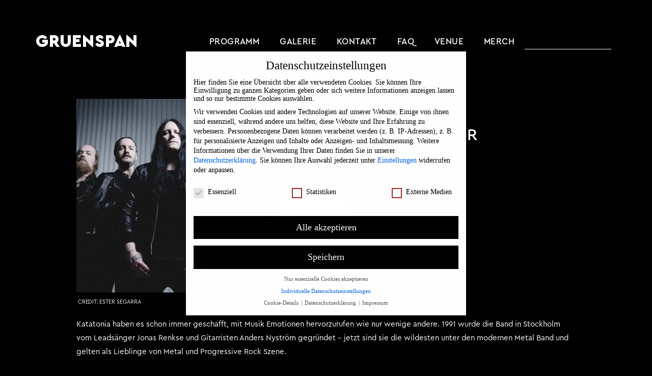

--- FILE ---
content_type: text/html; charset=UTF-8
request_url: https://www.gruenspan.de/konzerte/katatonia-und-solstafir/
body_size: 29372
content:
<!doctype html>
<html lang="de">
<head>
	<meta charset="UTF-8">
	<meta name="viewport" content="width=device-width, initial-scale=1">
	<link rel="profile" href="https://gmpg.org/xfn/11">
	<meta name='robots' content='index, follow, max-image-preview:large, max-snippet:-1, max-video-preview:-1' />

            <script data-no-defer="1" data-ezscrex="false" data-cfasync="false" data-pagespeed-no-defer data-cookieconsent="ignore">
                var ctPublicFunctions = {"_ajax_nonce":"b8c64a1165","_rest_nonce":"2224e8330c","_ajax_url":"\/wp-admin\/admin-ajax.php","_rest_url":"https:\/\/www.gruenspan.de\/wp-json\/","data__cookies_type":"none","data__ajax_type":"rest","data__bot_detector_enabled":0,"data__frontend_data_log_enabled":1,"cookiePrefix":"","wprocket_detected":true,"host_url":"www.gruenspan.de","text__ee_click_to_select":"Klicke, um die gesamten Daten auszuw\u00e4hlen","text__ee_original_email":"Das Original ist","text__ee_got_it":"Verstanden","text__ee_blocked":"Blockiert","text__ee_cannot_connect":"Kann keine Verbindung herstellen","text__ee_cannot_decode":"Kann E-Mail nicht dekodieren. Unbekannter Grund","text__ee_email_decoder":"CleanTalk E-Mail-Decoder","text__ee_wait_for_decoding":"Die Magie ist auf dem Weg, bitte warte ein paar Sekunden!","text__ee_decoding_process":"Entschl\u00fcssele die Kontaktdaten, gib uns daf\u00fcr ein paar Sekunden."}
            </script>
        
            <script data-no-defer="1" data-ezscrex="false" data-cfasync="false" data-pagespeed-no-defer data-cookieconsent="ignore">
                var ctPublic = {"_ajax_nonce":"b8c64a1165","settings__forms__check_internal":"0","settings__forms__check_external":"0","settings__forms__force_protection":0,"settings__forms__search_test":"1","settings__data__bot_detector_enabled":0,"settings__sfw__anti_crawler":0,"blog_home":"https:\/\/www.gruenspan.de\/","pixel__setting":"3","pixel__enabled":true,"pixel__url":"https:\/\/moderate4-v4.cleantalk.org\/pixel\/c8484a36c8ce1d0578c26f8ce4b11938.gif","data__email_check_before_post":"1","data__email_check_exist_post":0,"data__cookies_type":"none","data__key_is_ok":true,"data__visible_fields_required":true,"wl_brandname":"Anti-Spam by CleanTalk","wl_brandname_short":"CleanTalk","ct_checkjs_key":"7c75c45a9c04871d130655291f0ed03506107083a321e62f2747aa26443e5c71","emailEncoderPassKey":"38fced5ad9cf11c929982552063054d0","bot_detector_forms_excluded":"W10=","advancedCacheExists":true,"varnishCacheExists":false,"wc_ajax_add_to_cart":false}
            </script>
        
	<!-- This site is optimized with the Yoast SEO plugin v25.0 - https://yoast.com/wordpress/plugins/seo/ -->
	<title>KATATONIA &amp; SÓLSTAFIR - GRUENSPAN</title>
	<link rel="canonical" href="https://www.gruenspan.de/konzerte/katatonia-und-solstafir/" />
	<meta property="og:locale" content="de_DE" />
	<meta property="og:type" content="article" />
	<meta property="og:title" content="KATATONIA &amp; SÓLSTAFIR - GRUENSPAN" />
	<meta property="og:description" content="Katatonia haben es schon immer geschafft, mit Musik Emotionen hervorzurufen wie nur wenige andere. 1991 wurde die Band in Stockholm vom Leadsänger Jonas Renkse und Gitarristen Anders Nyström gegründet – jetzt sind sie die wildesten unter den modernen Metal Band und gelten als Lieblinge von Metal und Progressive Rock Szene." />
	<meta property="og:url" content="https://www.gruenspan.de/konzerte/katatonia-und-solstafir/" />
	<meta property="og:site_name" content="GRUENSPAN" />
	<meta property="og:image" content="https://www.gruenspan.de/wp-content/uploads/2023/01/katatonia-im-gruenspan.jpg" />
	<meta property="og:image:width" content="385" />
	<meta property="og:image:height" content="385" />
	<meta property="og:image:type" content="image/jpeg" />
	<meta name="twitter:card" content="summary_large_image" />
	<meta name="twitter:label1" content="Geschätzte Lesezeit" />
	<meta name="twitter:data1" content="2 Minuten" />
	<script type="application/ld+json" class="yoast-schema-graph">{"@context":"https://schema.org","@graph":[{"@type":"WebPage","@id":"https://www.gruenspan.de/konzerte/katatonia-und-solstafir/","url":"https://www.gruenspan.de/konzerte/katatonia-und-solstafir/","name":"KATATONIA & SÓLSTAFIR - GRUENSPAN","isPartOf":{"@id":"https://www.gruenspan.de/#website"},"primaryImageOfPage":{"@id":"https://www.gruenspan.de/konzerte/katatonia-und-solstafir/#primaryimage"},"image":{"@id":"https://www.gruenspan.de/konzerte/katatonia-und-solstafir/#primaryimage"},"thumbnailUrl":"https://www.gruenspan.de/wp-content/uploads/2023/01/katatonia-im-gruenspan.jpg","datePublished":"2023-01-12T16:25:27+00:00","breadcrumb":{"@id":"https://www.gruenspan.de/konzerte/katatonia-und-solstafir/#breadcrumb"},"inLanguage":"de","potentialAction":[{"@type":"ReadAction","target":["https://www.gruenspan.de/konzerte/katatonia-und-solstafir/"]}]},{"@type":"ImageObject","inLanguage":"de","@id":"https://www.gruenspan.de/konzerte/katatonia-und-solstafir/#primaryimage","url":"https://www.gruenspan.de/wp-content/uploads/2023/01/katatonia-im-gruenspan.jpg","contentUrl":"https://www.gruenspan.de/wp-content/uploads/2023/01/katatonia-im-gruenspan.jpg","width":385,"height":385,"caption":"Katatonia & Sólstafir im Gruenspan"},{"@type":"BreadcrumbList","@id":"https://www.gruenspan.de/konzerte/katatonia-und-solstafir/#breadcrumb","itemListElement":[{"@type":"ListItem","position":1,"name":"Startseite","item":"https://www.gruenspan.de/"},{"@type":"ListItem","position":2,"name":"Veranstaltungen","item":"https://www.gruenspan.de/konzerte/"},{"@type":"ListItem","position":3,"name":"KATATONIA &#038; SÓLSTAFIR"}]},{"@type":"WebSite","@id":"https://www.gruenspan.de/#website","url":"https://www.gruenspan.de/","name":"GRUENSPAN","description":"SANKT PAULI 1968","potentialAction":[{"@type":"SearchAction","target":{"@type":"EntryPoint","urlTemplate":"https://www.gruenspan.de/?s={search_term_string}"},"query-input":{"@type":"PropertyValueSpecification","valueRequired":true,"valueName":"search_term_string"}}],"inLanguage":"de"}]}</script>
	<!-- / Yoast SEO plugin. -->


<link rel="alternate" title="oEmbed (JSON)" type="application/json+oembed" href="https://www.gruenspan.de/wp-json/oembed/1.0/embed?url=https%3A%2F%2Fwww.gruenspan.de%2Fkonzerte%2Fkatatonia-und-solstafir%2F" />
<link rel="alternate" title="oEmbed (XML)" type="text/xml+oembed" href="https://www.gruenspan.de/wp-json/oembed/1.0/embed?url=https%3A%2F%2Fwww.gruenspan.de%2Fkonzerte%2Fkatatonia-und-solstafir%2F&#038;format=xml" />
<style id='wp-img-auto-sizes-contain-inline-css'>
img:is([sizes=auto i],[sizes^="auto," i]){contain-intrinsic-size:3000px 1500px}
/*# sourceURL=wp-img-auto-sizes-contain-inline-css */
</style>
<link rel='stylesheet' id='mec-select2-style-css' href='https://www.gruenspan.de/wp-content/plugins/modern-events-calendar-lite/assets/packages/select2/select2.min.css?ver=6.5.5' media='all' />
<link data-minify="1" rel='stylesheet' id='mec-font-icons-css' href='https://www.gruenspan.de/wp-content/cache/min/1/wp-content/plugins/modern-events-calendar-lite/assets/css/iconfonts.css?ver=1731232221' media='all' />
<link data-minify="1" rel='stylesheet' id='mec-frontend-style-css' href='https://www.gruenspan.de/wp-content/cache/min/1/wp-content/plugins/modern-events-calendar-lite/assets/css/frontend.min.css?ver=1731232221' media='all' />
<link rel='stylesheet' id='accessibility-css' href='https://www.gruenspan.de/wp-content/plugins/modern-events-calendar-lite/assets/css/a11y.min.css?ver=6.5.5' media='all' />
<link data-minify="1" rel='stylesheet' id='mec-tooltip-style-css' href='https://www.gruenspan.de/wp-content/cache/min/1/wp-content/plugins/modern-events-calendar-lite/assets/packages/tooltip/tooltip.css?ver=1731232221' media='all' />
<link rel='stylesheet' id='mec-tooltip-shadow-style-css' href='https://www.gruenspan.de/wp-content/plugins/modern-events-calendar-lite/assets/packages/tooltip/tooltipster-sideTip-shadow.min.css?ver=6.9' media='all' />
<link data-minify="1" rel='stylesheet' id='featherlight-css' href='https://www.gruenspan.de/wp-content/cache/min/1/wp-content/plugins/modern-events-calendar-lite/assets/packages/featherlight/featherlight.css?ver=1731232221' media='all' />
<link rel='stylesheet' id='mec-lity-style-css' href='https://www.gruenspan.de/wp-content/plugins/modern-events-calendar-lite/assets/packages/lity/lity.min.css?ver=6.9' media='all' />
<link data-minify="1" rel='stylesheet' id='mec-general-calendar-style-css' href='https://www.gruenspan.de/wp-content/cache/min/1/wp-content/plugins/modern-events-calendar-lite/assets/css/mec-general-calendar.css?ver=1731232221' media='all' />
<style id='wp-emoji-styles-inline-css'>

	img.wp-smiley, img.emoji {
		display: inline !important;
		border: none !important;
		box-shadow: none !important;
		height: 1em !important;
		width: 1em !important;
		margin: 0 0.07em !important;
		vertical-align: -0.1em !important;
		background: none !important;
		padding: 0 !important;
	}
/*# sourceURL=wp-emoji-styles-inline-css */
</style>
<link rel='stylesheet' id='wp-block-library-css' href='https://www.gruenspan.de/wp-includes/css/dist/block-library/style.min.css?ver=6.9' media='all' />
<style id='global-styles-inline-css'>
:root{--wp--preset--aspect-ratio--square: 1;--wp--preset--aspect-ratio--4-3: 4/3;--wp--preset--aspect-ratio--3-4: 3/4;--wp--preset--aspect-ratio--3-2: 3/2;--wp--preset--aspect-ratio--2-3: 2/3;--wp--preset--aspect-ratio--16-9: 16/9;--wp--preset--aspect-ratio--9-16: 9/16;--wp--preset--color--black: #000000;--wp--preset--color--cyan-bluish-gray: #abb8c3;--wp--preset--color--white: #ffffff;--wp--preset--color--pale-pink: #f78da7;--wp--preset--color--vivid-red: #cf2e2e;--wp--preset--color--luminous-vivid-orange: #ff6900;--wp--preset--color--luminous-vivid-amber: #fcb900;--wp--preset--color--light-green-cyan: #7bdcb5;--wp--preset--color--vivid-green-cyan: #00d084;--wp--preset--color--pale-cyan-blue: #8ed1fc;--wp--preset--color--vivid-cyan-blue: #0693e3;--wp--preset--color--vivid-purple: #9b51e0;--wp--preset--gradient--vivid-cyan-blue-to-vivid-purple: linear-gradient(135deg,rgb(6,147,227) 0%,rgb(155,81,224) 100%);--wp--preset--gradient--light-green-cyan-to-vivid-green-cyan: linear-gradient(135deg,rgb(122,220,180) 0%,rgb(0,208,130) 100%);--wp--preset--gradient--luminous-vivid-amber-to-luminous-vivid-orange: linear-gradient(135deg,rgb(252,185,0) 0%,rgb(255,105,0) 100%);--wp--preset--gradient--luminous-vivid-orange-to-vivid-red: linear-gradient(135deg,rgb(255,105,0) 0%,rgb(207,46,46) 100%);--wp--preset--gradient--very-light-gray-to-cyan-bluish-gray: linear-gradient(135deg,rgb(238,238,238) 0%,rgb(169,184,195) 100%);--wp--preset--gradient--cool-to-warm-spectrum: linear-gradient(135deg,rgb(74,234,220) 0%,rgb(151,120,209) 20%,rgb(207,42,186) 40%,rgb(238,44,130) 60%,rgb(251,105,98) 80%,rgb(254,248,76) 100%);--wp--preset--gradient--blush-light-purple: linear-gradient(135deg,rgb(255,206,236) 0%,rgb(152,150,240) 100%);--wp--preset--gradient--blush-bordeaux: linear-gradient(135deg,rgb(254,205,165) 0%,rgb(254,45,45) 50%,rgb(107,0,62) 100%);--wp--preset--gradient--luminous-dusk: linear-gradient(135deg,rgb(255,203,112) 0%,rgb(199,81,192) 50%,rgb(65,88,208) 100%);--wp--preset--gradient--pale-ocean: linear-gradient(135deg,rgb(255,245,203) 0%,rgb(182,227,212) 50%,rgb(51,167,181) 100%);--wp--preset--gradient--electric-grass: linear-gradient(135deg,rgb(202,248,128) 0%,rgb(113,206,126) 100%);--wp--preset--gradient--midnight: linear-gradient(135deg,rgb(2,3,129) 0%,rgb(40,116,252) 100%);--wp--preset--font-size--small: 13px;--wp--preset--font-size--medium: 20px;--wp--preset--font-size--large: 36px;--wp--preset--font-size--x-large: 42px;--wp--preset--spacing--20: 0.44rem;--wp--preset--spacing--30: 0.67rem;--wp--preset--spacing--40: 1rem;--wp--preset--spacing--50: 1.5rem;--wp--preset--spacing--60: 2.25rem;--wp--preset--spacing--70: 3.38rem;--wp--preset--spacing--80: 5.06rem;--wp--preset--shadow--natural: 6px 6px 9px rgba(0, 0, 0, 0.2);--wp--preset--shadow--deep: 12px 12px 50px rgba(0, 0, 0, 0.4);--wp--preset--shadow--sharp: 6px 6px 0px rgba(0, 0, 0, 0.2);--wp--preset--shadow--outlined: 6px 6px 0px -3px rgb(255, 255, 255), 6px 6px rgb(0, 0, 0);--wp--preset--shadow--crisp: 6px 6px 0px rgb(0, 0, 0);}:where(.is-layout-flex){gap: 0.5em;}:where(.is-layout-grid){gap: 0.5em;}body .is-layout-flex{display: flex;}.is-layout-flex{flex-wrap: wrap;align-items: center;}.is-layout-flex > :is(*, div){margin: 0;}body .is-layout-grid{display: grid;}.is-layout-grid > :is(*, div){margin: 0;}:where(.wp-block-columns.is-layout-flex){gap: 2em;}:where(.wp-block-columns.is-layout-grid){gap: 2em;}:where(.wp-block-post-template.is-layout-flex){gap: 1.25em;}:where(.wp-block-post-template.is-layout-grid){gap: 1.25em;}.has-black-color{color: var(--wp--preset--color--black) !important;}.has-cyan-bluish-gray-color{color: var(--wp--preset--color--cyan-bluish-gray) !important;}.has-white-color{color: var(--wp--preset--color--white) !important;}.has-pale-pink-color{color: var(--wp--preset--color--pale-pink) !important;}.has-vivid-red-color{color: var(--wp--preset--color--vivid-red) !important;}.has-luminous-vivid-orange-color{color: var(--wp--preset--color--luminous-vivid-orange) !important;}.has-luminous-vivid-amber-color{color: var(--wp--preset--color--luminous-vivid-amber) !important;}.has-light-green-cyan-color{color: var(--wp--preset--color--light-green-cyan) !important;}.has-vivid-green-cyan-color{color: var(--wp--preset--color--vivid-green-cyan) !important;}.has-pale-cyan-blue-color{color: var(--wp--preset--color--pale-cyan-blue) !important;}.has-vivid-cyan-blue-color{color: var(--wp--preset--color--vivid-cyan-blue) !important;}.has-vivid-purple-color{color: var(--wp--preset--color--vivid-purple) !important;}.has-black-background-color{background-color: var(--wp--preset--color--black) !important;}.has-cyan-bluish-gray-background-color{background-color: var(--wp--preset--color--cyan-bluish-gray) !important;}.has-white-background-color{background-color: var(--wp--preset--color--white) !important;}.has-pale-pink-background-color{background-color: var(--wp--preset--color--pale-pink) !important;}.has-vivid-red-background-color{background-color: var(--wp--preset--color--vivid-red) !important;}.has-luminous-vivid-orange-background-color{background-color: var(--wp--preset--color--luminous-vivid-orange) !important;}.has-luminous-vivid-amber-background-color{background-color: var(--wp--preset--color--luminous-vivid-amber) !important;}.has-light-green-cyan-background-color{background-color: var(--wp--preset--color--light-green-cyan) !important;}.has-vivid-green-cyan-background-color{background-color: var(--wp--preset--color--vivid-green-cyan) !important;}.has-pale-cyan-blue-background-color{background-color: var(--wp--preset--color--pale-cyan-blue) !important;}.has-vivid-cyan-blue-background-color{background-color: var(--wp--preset--color--vivid-cyan-blue) !important;}.has-vivid-purple-background-color{background-color: var(--wp--preset--color--vivid-purple) !important;}.has-black-border-color{border-color: var(--wp--preset--color--black) !important;}.has-cyan-bluish-gray-border-color{border-color: var(--wp--preset--color--cyan-bluish-gray) !important;}.has-white-border-color{border-color: var(--wp--preset--color--white) !important;}.has-pale-pink-border-color{border-color: var(--wp--preset--color--pale-pink) !important;}.has-vivid-red-border-color{border-color: var(--wp--preset--color--vivid-red) !important;}.has-luminous-vivid-orange-border-color{border-color: var(--wp--preset--color--luminous-vivid-orange) !important;}.has-luminous-vivid-amber-border-color{border-color: var(--wp--preset--color--luminous-vivid-amber) !important;}.has-light-green-cyan-border-color{border-color: var(--wp--preset--color--light-green-cyan) !important;}.has-vivid-green-cyan-border-color{border-color: var(--wp--preset--color--vivid-green-cyan) !important;}.has-pale-cyan-blue-border-color{border-color: var(--wp--preset--color--pale-cyan-blue) !important;}.has-vivid-cyan-blue-border-color{border-color: var(--wp--preset--color--vivid-cyan-blue) !important;}.has-vivid-purple-border-color{border-color: var(--wp--preset--color--vivid-purple) !important;}.has-vivid-cyan-blue-to-vivid-purple-gradient-background{background: var(--wp--preset--gradient--vivid-cyan-blue-to-vivid-purple) !important;}.has-light-green-cyan-to-vivid-green-cyan-gradient-background{background: var(--wp--preset--gradient--light-green-cyan-to-vivid-green-cyan) !important;}.has-luminous-vivid-amber-to-luminous-vivid-orange-gradient-background{background: var(--wp--preset--gradient--luminous-vivid-amber-to-luminous-vivid-orange) !important;}.has-luminous-vivid-orange-to-vivid-red-gradient-background{background: var(--wp--preset--gradient--luminous-vivid-orange-to-vivid-red) !important;}.has-very-light-gray-to-cyan-bluish-gray-gradient-background{background: var(--wp--preset--gradient--very-light-gray-to-cyan-bluish-gray) !important;}.has-cool-to-warm-spectrum-gradient-background{background: var(--wp--preset--gradient--cool-to-warm-spectrum) !important;}.has-blush-light-purple-gradient-background{background: var(--wp--preset--gradient--blush-light-purple) !important;}.has-blush-bordeaux-gradient-background{background: var(--wp--preset--gradient--blush-bordeaux) !important;}.has-luminous-dusk-gradient-background{background: var(--wp--preset--gradient--luminous-dusk) !important;}.has-pale-ocean-gradient-background{background: var(--wp--preset--gradient--pale-ocean) !important;}.has-electric-grass-gradient-background{background: var(--wp--preset--gradient--electric-grass) !important;}.has-midnight-gradient-background{background: var(--wp--preset--gradient--midnight) !important;}.has-small-font-size{font-size: var(--wp--preset--font-size--small) !important;}.has-medium-font-size{font-size: var(--wp--preset--font-size--medium) !important;}.has-large-font-size{font-size: var(--wp--preset--font-size--large) !important;}.has-x-large-font-size{font-size: var(--wp--preset--font-size--x-large) !important;}
/*# sourceURL=global-styles-inline-css */
</style>

<style id='classic-theme-styles-inline-css'>
/*! This file is auto-generated */
.wp-block-button__link{color:#fff;background-color:#32373c;border-radius:9999px;box-shadow:none;text-decoration:none;padding:calc(.667em + 2px) calc(1.333em + 2px);font-size:1.125em}.wp-block-file__button{background:#32373c;color:#fff;text-decoration:none}
/*# sourceURL=/wp-includes/css/classic-themes.min.css */
</style>
<link rel='stylesheet' id='cleantalk-public-css-css' href='https://www.gruenspan.de/wp-content/plugins/cleantalk-spam-protect/css/cleantalk-public.min.css?ver=6.55_1746885307' media='all' />
<link rel='stylesheet' id='cleantalk-email-decoder-css-css' href='https://www.gruenspan.de/wp-content/plugins/cleantalk-spam-protect/css/cleantalk-email-decoder.min.css?ver=6.55_1746885307' media='all' />
<link rel='stylesheet' id='hello-elementor-theme-style-css' href='https://www.gruenspan.de/wp-content/themes/hello-elementor/theme.min.css?ver=3.1.1' media='all' />
<link data-minify="1" rel='stylesheet' id='hello-elementor-child-style-css' href='https://www.gruenspan.de/wp-content/cache/min/1/wp-content/themes/hello-theme-child-master/style.css?ver=1731232221' media='all' />
<link rel='stylesheet' id='hello-elementor-css' href='https://www.gruenspan.de/wp-content/themes/hello-elementor/style.min.css?ver=3.1.1' media='all' />
<link rel='stylesheet' id='hello-elementor-header-footer-css' href='https://www.gruenspan.de/wp-content/themes/hello-elementor/header-footer.min.css?ver=3.1.1' media='all' />
<link rel='stylesheet' id='elementor-frontend-css' href='https://www.gruenspan.de/wp-content/plugins/elementor/assets/css/frontend.min.css?ver=3.25.4' media='all' />
<link rel='stylesheet' id='widget-heading-css' href='https://www.gruenspan.de/wp-content/plugins/elementor/assets/css/widget-heading.min.css?ver=3.25.4' media='all' />
<link rel='stylesheet' id='widget-nav-menu-css' href='https://www.gruenspan.de/wp-content/plugins/elementor-pro/assets/css/widget-nav-menu.min.css?ver=3.25.2' media='all' />
<link rel='stylesheet' id='widget-search-form-css' href='https://www.gruenspan.de/wp-content/plugins/elementor-pro/assets/css/widget-search-form.min.css?ver=3.25.2' media='all' />
<link rel='stylesheet' id='elementor-icons-shared-0-css' href='https://www.gruenspan.de/wp-content/plugins/elementor/assets/lib/font-awesome/css/fontawesome.min.css?ver=5.15.3' media='all' />
<link data-minify="1" rel='stylesheet' id='elementor-icons-fa-solid-css' href='https://www.gruenspan.de/wp-content/cache/min/1/wp-content/plugins/elementor/assets/lib/font-awesome/css/solid.min.css?ver=1731232221' media='all' />
<link rel='stylesheet' id='widget-search-css' href='https://www.gruenspan.de/wp-content/plugins/elementor-pro/assets/css/widget-search.min.css?ver=3.25.2' media='all' />
<link rel='stylesheet' id='widget-image-css' href='https://www.gruenspan.de/wp-content/plugins/elementor/assets/css/widget-image.min.css?ver=3.25.4' media='all' />
<link rel='stylesheet' id='widget-text-editor-css' href='https://www.gruenspan.de/wp-content/plugins/elementor/assets/css/widget-text-editor.min.css?ver=3.25.4' media='all' />
<link data-minify="1" rel='stylesheet' id='elementor-icons-css' href='https://www.gruenspan.de/wp-content/cache/min/1/wp-content/plugins/elementor/assets/lib/eicons/css/elementor-icons.min.css?ver=1731232221' media='all' />
<link data-minify="1" rel='stylesheet' id='swiper-css' href='https://www.gruenspan.de/wp-content/cache/min/1/wp-content/plugins/elementor/assets/lib/swiper/v8/css/swiper.min.css?ver=1731232221' media='all' />
<link rel='stylesheet' id='e-swiper-css' href='https://www.gruenspan.de/wp-content/plugins/elementor/assets/css/conditionals/e-swiper.min.css?ver=3.25.4' media='all' />
<link rel='stylesheet' id='elementor-post-5-css' href='https://www.gruenspan.de/wp-content/uploads/elementor/css/post-5.css?ver=1731231950' media='all' />
<link rel='stylesheet' id='e-popup-style-css' href='https://www.gruenspan.de/wp-content/plugins/elementor-pro/assets/css/conditionals/popup.min.css?ver=3.25.2' media='all' />
<link rel='stylesheet' id='elementor-post-135-css' href='https://www.gruenspan.de/wp-content/uploads/elementor/css/post-135.css?ver=1731669160' media='all' />
<link rel='stylesheet' id='elementor-post-251-css' href='https://www.gruenspan.de/wp-content/uploads/elementor/css/post-251.css?ver=1731231950' media='all' />
<link data-minify="1" rel='stylesheet' id='borlabs-cookie-css' href='https://www.gruenspan.de/wp-content/cache/min/1/wp-content/cache/borlabs-cookie/borlabs-cookie_1_de.css?ver=1731232221' media='all' />
<link data-minify="1" rel='stylesheet' id='mec-single-builder-css' href='https://www.gruenspan.de/wp-content/cache/min/1/wp-content/plugins/mec-single-builder/inc/frontend/css/mec-single-builder-frontend.css?ver=1731232221' media='all' />
<link data-minify="1" rel='stylesheet' id='bdt-uikit-css' href='https://www.gruenspan.de/wp-content/cache/min/1/wp-content/plugins/bdthemes-prime-slider-lite/assets/css/bdt-uikit.css?ver=1731232221' media='all' />
<link data-minify="1" rel='stylesheet' id='prime-slider-site-css' href='https://www.gruenspan.de/wp-content/cache/min/1/wp-content/plugins/bdthemes-prime-slider-lite/assets/css/prime-slider-site.css?ver=1731232221' media='all' />
<script src="https://www.gruenspan.de/wp-includes/js/jquery/jquery.min.js?ver=3.7.1" id="jquery-core-js"></script>
<script src="https://www.gruenspan.de/wp-includes/js/jquery/jquery-migrate.min.js?ver=3.4.1" id="jquery-migrate-js"></script>
<script data-minify="1" src="https://www.gruenspan.de/wp-content/cache/min/1/wp-content/plugins/modern-events-calendar-lite/assets/js/mec-general-calendar.js?ver=1731232221" id="mec-general-calendar-script-js"></script>
<script id="mec-frontend-script-js-extra">
var mecdata = {"day":"Tag","days":"Tage","hour":"Stunde","hours":"Stunden","minute":"Minute","minutes":"Minuten","second":"Sekunde","seconds":"Sekunden","elementor_edit_mode":"no","recapcha_key":"","ajax_url":"https://www.gruenspan.de/wp-admin/admin-ajax.php","fes_nonce":"b15b9fc397","current_year":"2026","current_month":"01","datepicker_format":"dd.mm.yy&d.m.Y"};
//# sourceURL=mec-frontend-script-js-extra
</script>
<script data-minify="1" src="https://www.gruenspan.de/wp-content/cache/min/1/wp-content/plugins/modern-events-calendar-lite/assets/js/frontend.js?ver=1731232221" id="mec-frontend-script-js"></script>
<script data-minify="1" src="https://www.gruenspan.de/wp-content/cache/min/1/wp-content/plugins/modern-events-calendar-lite/assets/js/events.js?ver=1731232221" id="mec-events-script-js"></script>
<script src="https://www.gruenspan.de/wp-content/plugins/cleantalk-spam-protect/js/apbct-public-bundle.min.js?ver=6.55_1746885307" id="apbct-public-bundle-js-js"></script>
<script id="borlabs-cookie-prioritize-js-extra">
var borlabsCookiePrioritized = {"domain":"www.gruenspan.de","path":"/","version":"1","bots":"","optInJS":{"essential":{"google-tag-manager":"[base64]/[base64]"},"statistics":{"google-analytics":"PHNjcmlwdD4NCndpbmRvdy5kYXRhTGF5ZXIgPSB3aW5kb3cuZGF0YUxheWVyIHx8IFtdOw0KICB3aW5kb3cuZGF0YUxheWVyLnB1c2goew0KICAgIGV2ZW50OiAnYm9ybGFic0Nvb2tpZU9wdEluR29vZ2xlQW5hbHl0aWNzJywNCiAgfSk7DQo8L3NjcmlwdD4="}}};
//# sourceURL=borlabs-cookie-prioritize-js-extra
</script>
<script src="https://www.gruenspan.de/wp-content/plugins/borlabs-cookie/assets/javascript/borlabs-cookie-prioritize.min.js?ver=2.3" id="borlabs-cookie-prioritize-js"></script>
<script src="https://www.gruenspan.de/wp-content/plugins/bdthemes-prime-slider-lite/assets/js/bdt-uikit.min.js?ver=3.21.7" id="bdt-uikit-js"></script>
<link rel="https://api.w.org/" href="https://www.gruenspan.de/wp-json/" /><link rel="alternate" title="JSON" type="application/json" href="https://www.gruenspan.de/wp-json/wp/v2/mec-events/2665" /><link rel="EditURI" type="application/rsd+xml" title="RSD" href="https://www.gruenspan.de/xmlrpc.php?rsd" />
<meta name="generator" content="WordPress 6.9" />
<link rel='shortlink' href='https://www.gruenspan.de/?p=2665' />
<meta name="description" content="Katatonia haben es schon immer geschafft, mit Musik Emotionen hervorzurufen wie nur wenige andere. 1991 wurde die Band in Stockholm vom Leadsänger Jonas Renkse und Gitarristen Anders Nyström gegründet – jetzt sind sie die wildesten unter den modernen Metal Band und gelten als Lieblinge von Metal und Progressive Rock Szene.">
<meta name="generator" content="Elementor 3.25.4; features: additional_custom_breakpoints, e_optimized_control_loading; settings: css_print_method-external, google_font-enabled, font_display-auto">
<!-- Google Tag Manager -->
<script>if('0'==='1'){(function(w,d,s,l,i){w[l]=w[l]||[];w[l].push({"gtm.start":
new Date().getTime(),event:"gtm.js"});var f=d.getElementsByTagName(s)[0],
j=d.createElement(s),dl=l!="dataLayer"?"&l="+l:"";j.async=true;j.src=
"https://www.googletagmanager.com/gtm.js?id="+i+dl;f.parentNode.insertBefore(j,f);
})(window,document,"script","dataLayer","GTM-5RB6PFD");}</script>
<!-- End Google Tag Manager -->			<style>
				.e-con.e-parent:nth-of-type(n+4):not(.e-lazyloaded):not(.e-no-lazyload),
				.e-con.e-parent:nth-of-type(n+4):not(.e-lazyloaded):not(.e-no-lazyload) * {
					background-image: none !important;
				}
				@media screen and (max-height: 1024px) {
					.e-con.e-parent:nth-of-type(n+3):not(.e-lazyloaded):not(.e-no-lazyload),
					.e-con.e-parent:nth-of-type(n+3):not(.e-lazyloaded):not(.e-no-lazyload) * {
						background-image: none !important;
					}
				}
				@media screen and (max-height: 640px) {
					.e-con.e-parent:nth-of-type(n+2):not(.e-lazyloaded):not(.e-no-lazyload),
					.e-con.e-parent:nth-of-type(n+2):not(.e-lazyloaded):not(.e-no-lazyload) * {
						background-image: none !important;
					}
				}
			</style>
			<link rel="icon" href="https://www.gruenspan.de/wp-content/uploads/2022/10/cropped-gruenspan-favicon-32x32.png" sizes="32x32" />
<link rel="icon" href="https://www.gruenspan.de/wp-content/uploads/2022/10/cropped-gruenspan-favicon-192x192.png" sizes="192x192" />
<link rel="apple-touch-icon" href="https://www.gruenspan.de/wp-content/uploads/2022/10/cropped-gruenspan-favicon-180x180.png" />
<meta name="msapplication-TileImage" content="https://www.gruenspan.de/wp-content/uploads/2022/10/cropped-gruenspan-favicon-270x270.png" />
		<style id="wp-custom-css">
			@media(max-width:500px)
{
.wn-single .elementor-2418 .elementor-element.elementor-element-68fa8a8c
{
	width: 100%;
}
}		</style>
		<style type="text/css">.mec-event-grid-minimal .mec-modal-booking-button:hover, .mec-events-timeline-wrap .mec-organizer-item a, .mec-events-timeline-wrap .mec-organizer-item:after, .mec-events-timeline-wrap .mec-shortcode-organizers i, .mec-timeline-event .mec-modal-booking-button, .mec-wrap .mec-map-lightbox-wp.mec-event-list-classic .mec-event-date, .mec-timetable-t2-col .mec-modal-booking-button:hover, .mec-event-container-classic .mec-modal-booking-button:hover, .mec-calendar-events-side .mec-modal-booking-button:hover, .mec-event-grid-yearly  .mec-modal-booking-button, .mec-events-agenda .mec-modal-booking-button, .mec-event-grid-simple .mec-modal-booking-button, .mec-event-list-minimal  .mec-modal-booking-button:hover, .mec-timeline-month-divider,  .mec-wrap.colorskin-custom .mec-totalcal-box .mec-totalcal-view span:hover,.mec-wrap.colorskin-custom .mec-calendar.mec-event-calendar-classic .mec-selected-day,.mec-wrap.colorskin-custom .mec-color, .mec-wrap.colorskin-custom .mec-event-sharing-wrap .mec-event-sharing > li:hover a, .mec-wrap.colorskin-custom .mec-color-hover:hover, .mec-wrap.colorskin-custom .mec-color-before *:before ,.mec-wrap.colorskin-custom .mec-widget .mec-event-grid-classic.owl-carousel .owl-nav i,.mec-wrap.colorskin-custom .mec-event-list-classic a.magicmore:hover,.mec-wrap.colorskin-custom .mec-event-grid-simple:hover .mec-event-title,.mec-wrap.colorskin-custom .mec-single-event .mec-event-meta dd.mec-events-event-categories:before,.mec-wrap.colorskin-custom .mec-single-event-date:before,.mec-wrap.colorskin-custom .mec-single-event-time:before,.mec-wrap.colorskin-custom .mec-events-meta-group.mec-events-meta-group-venue:before,.mec-wrap.colorskin-custom .mec-calendar .mec-calendar-side .mec-previous-month i,.mec-wrap.colorskin-custom .mec-calendar .mec-calendar-side .mec-next-month:hover,.mec-wrap.colorskin-custom .mec-calendar .mec-calendar-side .mec-previous-month:hover,.mec-wrap.colorskin-custom .mec-calendar .mec-calendar-side .mec-next-month:hover,.mec-wrap.colorskin-custom .mec-calendar.mec-event-calendar-classic dt.mec-selected-day:hover,.mec-wrap.colorskin-custom .mec-infowindow-wp h5 a:hover, .colorskin-custom .mec-events-meta-group-countdown .mec-end-counts h3,.mec-calendar .mec-calendar-side .mec-next-month i,.mec-wrap .mec-totalcal-box i,.mec-calendar .mec-event-article .mec-event-title a:hover,.mec-attendees-list-details .mec-attendee-profile-link a:hover,.mec-wrap.colorskin-custom .mec-next-event-details li i, .mec-next-event-details i:before, .mec-marker-infowindow-wp .mec-marker-infowindow-count, .mec-next-event-details a,.mec-wrap.colorskin-custom .mec-events-masonry-cats a.mec-masonry-cat-selected,.lity .mec-color,.lity .mec-color-before :before,.lity .mec-color-hover:hover,.lity .mec-wrap .mec-color,.lity .mec-wrap .mec-color-before :before,.lity .mec-wrap .mec-color-hover:hover,.leaflet-popup-content .mec-color,.leaflet-popup-content .mec-color-before :before,.leaflet-popup-content .mec-color-hover:hover,.leaflet-popup-content .mec-wrap .mec-color,.leaflet-popup-content .mec-wrap .mec-color-before :before,.leaflet-popup-content .mec-wrap .mec-color-hover:hover, .mec-calendar.mec-calendar-daily .mec-calendar-d-table .mec-daily-view-day.mec-daily-view-day-active.mec-color, .mec-map-boxshow div .mec-map-view-event-detail.mec-event-detail i,.mec-map-boxshow div .mec-map-view-event-detail.mec-event-detail:hover,.mec-map-boxshow .mec-color,.mec-map-boxshow .mec-color-before :before,.mec-map-boxshow .mec-color-hover:hover,.mec-map-boxshow .mec-wrap .mec-color,.mec-map-boxshow .mec-wrap .mec-color-before :before,.mec-map-boxshow .mec-wrap .mec-color-hover:hover, .mec-choosen-time-message, .mec-booking-calendar-month-navigation .mec-next-month:hover, .mec-booking-calendar-month-navigation .mec-previous-month:hover, .mec-yearly-view-wrap .mec-agenda-event-title a:hover, .mec-yearly-view-wrap .mec-yearly-title-sec .mec-next-year i, .mec-yearly-view-wrap .mec-yearly-title-sec .mec-previous-year i, .mec-yearly-view-wrap .mec-yearly-title-sec .mec-next-year:hover, .mec-yearly-view-wrap .mec-yearly-title-sec .mec-previous-year:hover, .mec-av-spot .mec-av-spot-head .mec-av-spot-box span, .mec-wrap.colorskin-custom .mec-calendar .mec-calendar-side .mec-previous-month:hover .mec-load-month-link, .mec-wrap.colorskin-custom .mec-calendar .mec-calendar-side .mec-next-month:hover .mec-load-month-link, .mec-yearly-view-wrap .mec-yearly-title-sec .mec-previous-year:hover .mec-load-month-link, .mec-yearly-view-wrap .mec-yearly-title-sec .mec-next-year:hover .mec-load-month-link, .mec-skin-list-events-container .mec-data-fields-tooltip .mec-data-fields-tooltip-box ul .mec-event-data-field-item a, .mec-booking-shortcode .mec-event-ticket-name, .mec-booking-shortcode .mec-event-ticket-price, .mec-booking-shortcode .mec-ticket-variation-name, .mec-booking-shortcode .mec-ticket-variation-price, .mec-booking-shortcode label, .mec-booking-shortcode .nice-select, .mec-booking-shortcode input, .mec-booking-shortcode span.mec-book-price-detail-description, .mec-booking-shortcode .mec-ticket-name, .mec-booking-shortcode label.wn-checkbox-label, .mec-wrap.mec-cart table tr td a {color: #000000}.mec-skin-carousel-container .mec-event-footer-carousel-type3 .mec-modal-booking-button:hover, .mec-wrap.colorskin-custom .mec-event-sharing .mec-event-share:hover .event-sharing-icon,.mec-wrap.colorskin-custom .mec-event-grid-clean .mec-event-date,.mec-wrap.colorskin-custom .mec-event-list-modern .mec-event-sharing > li:hover a i,.mec-wrap.colorskin-custom .mec-event-list-modern .mec-event-sharing .mec-event-share:hover .mec-event-sharing-icon,.mec-wrap.colorskin-custom .mec-event-list-modern .mec-event-sharing li:hover a i,.mec-wrap.colorskin-custom .mec-calendar:not(.mec-event-calendar-classic) .mec-selected-day,.mec-wrap.colorskin-custom .mec-calendar .mec-selected-day:hover,.mec-wrap.colorskin-custom .mec-calendar .mec-calendar-row  dt.mec-has-event:hover,.mec-wrap.colorskin-custom .mec-calendar .mec-has-event:after, .mec-wrap.colorskin-custom .mec-bg-color, .mec-wrap.colorskin-custom .mec-bg-color-hover:hover, .colorskin-custom .mec-event-sharing-wrap:hover > li, .mec-wrap.colorskin-custom .mec-totalcal-box .mec-totalcal-view span.mec-totalcalview-selected,.mec-wrap .flip-clock-wrapper ul li a div div.inn,.mec-wrap .mec-totalcal-box .mec-totalcal-view span.mec-totalcalview-selected,.event-carousel-type1-head .mec-event-date-carousel,.mec-event-countdown-style3 .mec-event-date,#wrap .mec-wrap article.mec-event-countdown-style1,.mec-event-countdown-style1 .mec-event-countdown-part3 a.mec-event-button,.mec-wrap .mec-event-countdown-style2,.mec-map-get-direction-btn-cnt input[type="submit"],.mec-booking button,span.mec-marker-wrap,.mec-wrap.colorskin-custom .mec-timeline-events-container .mec-timeline-event-date:before, .mec-has-event-for-booking.mec-active .mec-calendar-novel-selected-day, .mec-booking-tooltip.multiple-time .mec-booking-calendar-date.mec-active, .mec-booking-tooltip.multiple-time .mec-booking-calendar-date:hover, .mec-ongoing-normal-label, .mec-calendar .mec-has-event:after, .mec-event-list-modern .mec-event-sharing li:hover .telegram{background-color: #000000;}.mec-booking-tooltip.multiple-time .mec-booking-calendar-date:hover, .mec-calendar-day.mec-active .mec-booking-tooltip.multiple-time .mec-booking-calendar-date.mec-active{ background-color: #000000;}.mec-skin-carousel-container .mec-event-footer-carousel-type3 .mec-modal-booking-button:hover, .mec-timeline-month-divider, .mec-wrap.colorskin-custom .mec-single-event .mec-speakers-details ul li .mec-speaker-avatar a:hover img,.mec-wrap.colorskin-custom .mec-event-list-modern .mec-event-sharing > li:hover a i,.mec-wrap.colorskin-custom .mec-event-list-modern .mec-event-sharing .mec-event-share:hover .mec-event-sharing-icon,.mec-wrap.colorskin-custom .mec-event-list-standard .mec-month-divider span:before,.mec-wrap.colorskin-custom .mec-single-event .mec-social-single:before,.mec-wrap.colorskin-custom .mec-single-event .mec-frontbox-title:before,.mec-wrap.colorskin-custom .mec-calendar .mec-calendar-events-side .mec-table-side-day, .mec-wrap.colorskin-custom .mec-border-color, .mec-wrap.colorskin-custom .mec-border-color-hover:hover, .colorskin-custom .mec-single-event .mec-frontbox-title:before, .colorskin-custom .mec-single-event .mec-wrap-checkout h4:before, .colorskin-custom .mec-single-event .mec-events-meta-group-booking form > h4:before, .mec-wrap.colorskin-custom .mec-totalcal-box .mec-totalcal-view span.mec-totalcalview-selected,.mec-wrap .mec-totalcal-box .mec-totalcal-view span.mec-totalcalview-selected,.event-carousel-type1-head .mec-event-date-carousel:after,.mec-wrap.colorskin-custom .mec-events-masonry-cats a.mec-masonry-cat-selected, .mec-marker-infowindow-wp .mec-marker-infowindow-count, .mec-wrap.colorskin-custom .mec-events-masonry-cats a:hover, .mec-has-event-for-booking .mec-calendar-novel-selected-day, .mec-booking-tooltip.multiple-time .mec-booking-calendar-date.mec-active, .mec-booking-tooltip.multiple-time .mec-booking-calendar-date:hover, .mec-virtual-event-history h3:before, .mec-booking-tooltip.multiple-time .mec-booking-calendar-date:hover, .mec-calendar-day.mec-active .mec-booking-tooltip.multiple-time .mec-booking-calendar-date.mec-active, .mec-rsvp-form-box form > h4:before, .mec-wrap .mec-box-title::before, .mec-box-title::before  {border-color: #000000;}.mec-wrap.colorskin-custom .mec-event-countdown-style3 .mec-event-date:after,.mec-wrap.colorskin-custom .mec-month-divider span:before, .mec-calendar.mec-event-container-simple dl dt.mec-selected-day, .mec-calendar.mec-event-container-simple dl dt.mec-selected-day:hover{border-bottom-color:#000000;}.mec-wrap.colorskin-custom  article.mec-event-countdown-style1 .mec-event-countdown-part2:after{border-color: transparent transparent transparent #000000;}.mec-wrap.colorskin-custom .mec-box-shadow-color { box-shadow: 0 4px 22px -7px #000000;}.mec-events-timeline-wrap .mec-shortcode-organizers, .mec-timeline-event .mec-modal-booking-button, .mec-events-timeline-wrap:before, .mec-wrap.colorskin-custom .mec-timeline-event-local-time, .mec-wrap.colorskin-custom .mec-timeline-event-time ,.mec-wrap.colorskin-custom .mec-timeline-event-location,.mec-choosen-time-message { background: rgba(0,0,0,.11);}.mec-wrap.colorskin-custom .mec-timeline-events-container .mec-timeline-event-date:after{ background: rgba(0,0,0,.3);}.mec-booking-shortcode button { box-shadow: 0 2px 2px rgba(0 0 0 / 27%);}.mec-booking-shortcode button.mec-book-form-back-button{ background-color: rgba(0 0 0 / 40%);}.mec-events-meta-group-booking-shortcode{ background: rgba(0,0,0,.14);}.mec-booking-shortcode label.wn-checkbox-label, .mec-booking-shortcode .nice-select,.mec-booking-shortcode input, .mec-booking-shortcode .mec-book-form-gateway-label input[type=radio]:before, .mec-booking-shortcode input[type=radio]:checked:before, .mec-booking-shortcode ul.mec-book-price-details li, .mec-booking-shortcode ul.mec-book-price-details{ border-color: rgba(0 0 0 / 27%) !important;}.mec-booking-shortcode input::-webkit-input-placeholder,.mec-booking-shortcode textarea::-webkit-input-placeholder{color: #000000}.mec-booking-shortcode input::-moz-placeholder,.mec-booking-shortcode textarea::-moz-placeholder{color: #000000}.mec-booking-shortcode input:-ms-input-placeholder,.mec-booking-shortcode textarea:-ms-input-placeholder {color: #000000}.mec-booking-shortcode input:-moz-placeholder,.mec-booking-shortcode textarea:-moz-placeholder {color: #000000}.mec-booking-shortcode label.wn-checkbox-label:after, .mec-booking-shortcode label.wn-checkbox-label:before, .mec-booking-shortcode input[type=radio]:checked:after{background-color: #000000}</style><noscript><style id="rocket-lazyload-nojs-css">.rll-youtube-player, [data-lazy-src]{display:none !important;}</style></noscript><link rel='stylesheet' id='elementor-post-2418-css' href='https://www.gruenspan.de/wp-content/uploads/elementor/css/post-2418.css?ver=1731231961' media='all' />
<link data-minify="1" rel='stylesheet' id='elementor-icons-fa-brands-css' href='https://www.gruenspan.de/wp-content/cache/min/1/wp-content/plugins/elementor/assets/lib/font-awesome/css/brands.min.css?ver=1731232242' media='all' />
<link rel='stylesheet' id='widget-social-icons-css' href='https://www.gruenspan.de/wp-content/plugins/elementor/assets/css/widget-social-icons.min.css?ver=3.25.4' media='all' />
<link rel='stylesheet' id='e-apple-webkit-css' href='https://www.gruenspan.de/wp-content/plugins/elementor/assets/css/conditionals/apple-webkit.min.css?ver=3.25.4' media='all' />
<link rel='stylesheet' id='e-sticky-css' href='https://www.gruenspan.de/wp-content/plugins/elementor-pro/assets/css/modules/sticky.min.css?ver=3.25.2' media='all' />
<meta name="generator" content="WP Rocket 3.18.3" data-wpr-features="wpr_minify_js wpr_lazyload_images wpr_lazyload_iframes wpr_minify_css wpr_preload_links wpr_desktop" /></head>
<body class="wp-singular mec-events-template-default single single-mec-events postid-2665 wp-theme-hello-elementor wp-child-theme-hello-theme-child-master elementor-default elementor-kit-5">


<a class="skip-link screen-reader-text" href="#content">Zum Inhalt wechseln</a>

		<div data-rocket-location-hash="b195a1a607a9772d5b7d3ce9b9a83edb" data-elementor-type="header" data-elementor-id="135" class="elementor elementor-135 elementor-location-header" data-elementor-post-type="elementor_library">
					<section class="elementor-section elementor-top-section elementor-element elementor-element-59e0dc4 elementor-section-content-middle elementor-section-boxed elementor-section-height-default elementor-section-height-default" data-id="59e0dc4" data-element_type="section" data-settings="{&quot;sticky&quot;:&quot;top&quot;,&quot;background_background&quot;:&quot;classic&quot;,&quot;sticky_on&quot;:[&quot;desktop&quot;,&quot;tablet&quot;,&quot;mobile&quot;],&quot;sticky_offset&quot;:0,&quot;sticky_effects_offset&quot;:0,&quot;sticky_anchor_link_offset&quot;:0}">
						<div data-rocket-location-hash="82f6c6a00e9a86a2eaa3cc6e8d136714" class="elementor-container elementor-column-gap-default">
					<div class="elementor-column elementor-col-50 elementor-top-column elementor-element elementor-element-e4114d8" data-id="e4114d8" data-element_type="column">
			<div class="elementor-widget-wrap elementor-element-populated">
						<div class="elementor-element elementor-element-1765685 elementor-widget elementor-widget-heading" data-id="1765685" data-element_type="widget" data-widget_type="heading.default">
				<div class="elementor-widget-container">
			<p class="elementor-heading-title elementor-size-default"><a href="https://www.gruenspan.de">GRUENSPAN</a></p>		</div>
				</div>
					</div>
		</div>
				<div class="elementor-column elementor-col-50 elementor-top-column elementor-element elementor-element-3b59d4b" data-id="3b59d4b" data-element_type="column">
			<div class="elementor-widget-wrap elementor-element-populated">
						<div class="elementor-element elementor-element-b5dd520 elementor-nav-menu__align-end elementor-nav-menu--stretch elementor-nav-menu__text-align-center elementor-widget__width-auto elementor-nav-menu--dropdown-tablet elementor-nav-menu--toggle elementor-nav-menu--burger elementor-widget elementor-widget-nav-menu" data-id="b5dd520" data-element_type="widget" data-settings="{&quot;full_width&quot;:&quot;stretch&quot;,&quot;layout&quot;:&quot;horizontal&quot;,&quot;submenu_icon&quot;:{&quot;value&quot;:&quot;&lt;i class=\&quot;fas fa-caret-down\&quot;&gt;&lt;\/i&gt;&quot;,&quot;library&quot;:&quot;fa-solid&quot;},&quot;toggle&quot;:&quot;burger&quot;}" data-widget_type="nav-menu.default">
				<div class="elementor-widget-container">
						<nav aria-label="Menü" class="elementor-nav-menu--main elementor-nav-menu__container elementor-nav-menu--layout-horizontal e--pointer-underline e--animation-fade">
				<ul id="menu-1-b5dd520" class="elementor-nav-menu"><li class="menu-item menu-item-type-post_type menu-item-object-page menu-item-1309"><a href="https://www.gruenspan.de/programm/" class="elementor-item">Programm</a></li>
<li class="menu-item menu-item-type-post_type menu-item-object-page menu-item-4132"><a href="https://www.gruenspan.de/galerie/" class="elementor-item">Galerie</a></li>
<li class="menu-item menu-item-type-post_type menu-item-object-page menu-item-148"><a href="https://www.gruenspan.de/kontakt/" class="elementor-item">Kontakt</a></li>
<li class="menu-item menu-item-type-post_type menu-item-object-page menu-item-1142"><a href="https://www.gruenspan.de/faq/" class="elementor-item">FAQ</a></li>
<li class="menu-item menu-item-type-post_type menu-item-object-page menu-item-2252"><a href="https://www.gruenspan.de/venue/" class="elementor-item">Venue</a></li>
<li class="menu-item menu-item-type-custom menu-item-object-custom menu-item-4597"><a href="https://Gruenspan.myspreadshop.de/" class="elementor-item">MERCH</a></li>
</ul>			</nav>
					<div class="elementor-menu-toggle" role="button" tabindex="0" aria-label="Menü Umschalter" aria-expanded="false">
			<i aria-hidden="true" role="presentation" class="elementor-menu-toggle__icon--open eicon-menu-bar"></i><i aria-hidden="true" role="presentation" class="elementor-menu-toggle__icon--close eicon-close"></i>			<span class="elementor-screen-only">Menü</span>
		</div>
					<nav class="elementor-nav-menu--dropdown elementor-nav-menu__container" aria-hidden="true">
				<ul id="menu-2-b5dd520" class="elementor-nav-menu"><li class="menu-item menu-item-type-post_type menu-item-object-page menu-item-1309"><a href="https://www.gruenspan.de/programm/" class="elementor-item" tabindex="-1">Programm</a></li>
<li class="menu-item menu-item-type-post_type menu-item-object-page menu-item-4132"><a href="https://www.gruenspan.de/galerie/" class="elementor-item" tabindex="-1">Galerie</a></li>
<li class="menu-item menu-item-type-post_type menu-item-object-page menu-item-148"><a href="https://www.gruenspan.de/kontakt/" class="elementor-item" tabindex="-1">Kontakt</a></li>
<li class="menu-item menu-item-type-post_type menu-item-object-page menu-item-1142"><a href="https://www.gruenspan.de/faq/" class="elementor-item" tabindex="-1">FAQ</a></li>
<li class="menu-item menu-item-type-post_type menu-item-object-page menu-item-2252"><a href="https://www.gruenspan.de/venue/" class="elementor-item" tabindex="-1">Venue</a></li>
<li class="menu-item menu-item-type-custom menu-item-object-custom menu-item-4597"><a href="https://Gruenspan.myspreadshop.de/" class="elementor-item" tabindex="-1">MERCH</a></li>
</ul>			</nav>
				</div>
				</div>
				<div class="elementor-element elementor-element-7f89502 elementor-search-form--skin-minimal elementor-widget__width-auto elementor-hidden-mobile elementor-hidden-desktop elementor-hidden-tablet elementor-widget elementor-widget-search-form" data-id="7f89502" data-element_type="widget" data-settings="{&quot;skin&quot;:&quot;minimal&quot;}" data-widget_type="search-form.default">
				<div class="elementor-widget-container">
					<search role="search">
			<form class="elementor-search-form" action="https://www.gruenspan.de" method="get">
												<div class="elementor-search-form__container">
					<label class="elementor-screen-only" for="elementor-search-form-7f89502">Suche</label>

											<div class="elementor-search-form__icon">
							<i aria-hidden="true" class="fas fa-search"></i>							<span class="elementor-screen-only">Suche</span>
						</div>
					
					<input id="elementor-search-form-7f89502" placeholder="" class="elementor-search-form__input" type="search" name="s" value="">
					
					
									</div>
			</form>
		</search>
				</div>
				</div>
				<div class="elementor-element elementor-element-7a193d7 elementor-hidden-mobile elementor-widget elementor-widget-search" data-id="7a193d7" data-element_type="widget" data-settings="{&quot;submit_trigger&quot;:&quot;key_enter&quot;,&quot;pagination_type_options&quot;:&quot;none&quot;}" data-widget_type="search.default">
				<div class="elementor-widget-container">
					<search class="e-search hidden" role="search">
			<form class="e-search-form" action="https://www.gruenspan.de" method="get">

				
				<label class="e-search-label" for="search-7a193d7">
					<span class="elementor-screen-only">
						Suche					</span>
					<i aria-hidden="true" class="fas fa-search"></i>				</label>

				<div class="e-search-input-wrapper">
					<input id="search-7a193d7" placeholder="" class="e-search-input" type="search" name="s" value="" autocomplete="on" role="combobox" aria-autocomplete="list" aria-expanded="false" aria-controls="results-7a193d7" aria-haspopup="listbox">
					<i aria-hidden="true" class="fas fa-times"></i>										<output id="results-7a193d7" class="e-search-results-container hide-loader" aria-live="polite" aria-atomic="true" aria-label="Results for search" tabindex="0">
						<div class="e-search-results"></div>
											</output>
									</div>
				
				
				<button class="e-search-submit elementor-screen-only " type="submit">
					
					<span class="elementor-screen-only">
											</span>
				</button>
				<input type="hidden" name="e_search_props" value="7a193d7-135">
			</form>
		</search>
				</div>
				</div>
					</div>
		</div>
					</div>
		</section>
				</div>
		<style>
    @media only screen and (min-width: 1px) {
        .mec-container {
            width: auto !important;
        }
    }
</style>
    <section data-rocket-location-hash="005b112727893a140b04f9d9d798f1f1" id="main-content" class="mec-container">

                
            <div data-rocket-location-hash="d7ba2a6e4f7a9efb765ee2a3eea238bf" class="mec-wrap mec-single-builder-wrap"><div data-rocket-location-hash="4cefd04934e72dc1cd523adef1e2721e" class="row mec-single-event"><div class="wn-single"><style>.elementor-2418 .elementor-element.elementor-element-1f91f435 > .elementor-container{max-width:1000px;}.elementor-2418 .elementor-element.elementor-element-1f91f435{padding:0% 10% 0% 10%;}.elementor-2418 .elementor-element.elementor-element-68fa8a8c > .elementor-element-populated{margin:0px 0px 0px 0px;--e-column-margin-right:0px;--e-column-margin-left:0px;}.elementor-2418 .elementor-element.elementor-element-4eba7f3d img{width:385px;height:auto;}.elementor-2418 .elementor-element.elementor-element-107fc6f > .elementor-widget-container{margin:-32px 0px 0px 0px;}.elementor-2418 .elementor-element.elementor-element-107fc6f .mec-event-data-fields.mec-frontbox{background:#00000000;padding:0px 0px 0px 3px;margin:0px 0px 0px 0px;border-style:solid;border-width:0px 0px 0px 0px;}.elementor-2418 .elementor-element.elementor-element-107fc6f .mec-event-data-fields .mec-event-data-field-item .mec-event-data-field-name{font-family:var( --e-global-typography-text-font-family ), Sans-serif;font-size:var( --e-global-typography-text-font-size );font-weight:var( --e-global-typography-text-font-weight );color:var( --e-global-color-text );padding:0px 0px 0px 0px;margin:0px 0px 0px 0px;}.elementor-2418 .elementor-element.elementor-element-107fc6f .mec-event-data-fields .mec-event-data-field-item .mec-event-data-field-value{color:var( --e-global-color-text );padding:0px 0px 0px 0px;margin:0px 0px 0px 0px;}.elementor-2418 .elementor-element.elementor-element-107fc6f .mec-event-data-fields .mec-event-data-field-item .mec-event-data-field-value a{font-family:var( --e-global-typography-text-font-family ), Sans-serif;font-size:var( --e-global-typography-text-font-size );font-weight:var( --e-global-typography-text-font-weight );color:var( --e-global-color-text );}.elementor-2418 .elementor-element.elementor-element-107fc6f .mec-event-data-fields .mec-event-data-field-item .mec-event-data-field-value a:hover{color:var( --e-global-color-text );}.elementor-2418 .elementor-element.elementor-element-107fc6f .mec-event-data-fields .mec-event-data-field-item{width:100%;display:block;height:auto;padding:0px 0px 0px 0px;margin:0px 0px 0px 0px;}.elementor-2418 .elementor-element.elementor-element-bce36e4 .mec-single-event-date{background:#000000;text-align:left;padding:0px 0px 0px 0px;}.elementor-2418 .elementor-element.elementor-element-bce36e4 .mec-single-event-date .mec-date{font-family:var( --e-global-typography-text-font-family ), Sans-serif;font-size:var( --e-global-typography-text-font-size );font-weight:var( --e-global-typography-text-font-weight );color:var( --e-global-color-text );padding:0px 0px 0px 0px;}.elementor-2418 .elementor-element.elementor-element-bce36e4 .mec-single-event-date i:before{font-size:0px;}.elementor-2418 .elementor-element.elementor-element-bce36e4 .mec-single-event-date span{font-family:var( --e-global-typography-text-font-family ), Sans-serif;font-size:var( --e-global-typography-text-font-size );font-weight:var( --e-global-typography-text-font-weight );color:var( --e-global-color-secondary );}.elementor-2418 .elementor-element.elementor-element-bce36e4 .mec-single-event-date .mec-events-abbr{padding:0px 0px 0px 0px;}.elementor-2418 .elementor-element.elementor-element-bce36e4 .mec-single-event-date dd{padding:0px 0px 0px 0px;}.elementor-2418 .elementor-element.elementor-element-bce36e4 .mec-single-event-date .mec-holding-status-ongoing{font-family:var( --e-global-typography-text-font-family ), Sans-serif;font-size:var( --e-global-typography-text-font-size );font-weight:var( --e-global-typography-text-font-weight );color:var( --e-global-color-text );}.elementor-2418 .elementor-element.elementor-element-bce36e4 .mec-single-event-date .mec-holding-status-expired{font-family:var( --e-global-typography-text-font-family ), Sans-serif;font-size:var( --e-global-typography-text-font-size );font-weight:var( --e-global-typography-text-font-weight );color:var( --e-global-color-text );}.elementor-2418 .elementor-element.elementor-element-6c4f7a96 > .elementor-widget-container{margin:0px 0px 0px 0px;padding:0px 0px 0px 0px;}.elementor-2418 .elementor-element.elementor-element-6c4f7a96 .mec-single-title{font-family:"Cera", Sans-serif;font-size:32px;font-weight:600;text-transform:uppercase;line-height:1.4em;letter-spacing:0.8px;color:var( --e-global-color-text );text-align:left;padding:0px 0px 0px 0px;margin:-27px 0px 0px 0px;}.elementor-2418 .elementor-element.elementor-element-53e22e5a > .elementor-widget-container{margin:0px 0px 0px 0px;padding:0px 0px 0px 0px;}.elementor-2418 .elementor-element.elementor-element-53e22e5a .mec-single-event-time{background:var( --e-global-color-768382c );text-align:left;padding:0px 0px 0px 0px;margin:0px 0px 0px 0px;}.elementor-2418 .elementor-element.elementor-element-53e22e5a .mec-single-event-time .mec-time{font-family:var( --e-global-typography-text-font-family ), Sans-serif;font-size:var( --e-global-typography-text-font-size );font-weight:var( --e-global-typography-text-font-weight );color:var( --e-global-color-text );padding:0px 0px 0px 0px;}.elementor-2418 .elementor-element.elementor-element-53e22e5a .mec-single-event-time i:before{font-size:0px;}.elementor-2418 .elementor-element.elementor-element-53e22e5a .mec-single-event-time .mec-events-abbr{font-family:var( --e-global-typography-text-font-family ), Sans-serif;font-size:var( --e-global-typography-text-font-size );font-weight:var( --e-global-typography-text-font-weight );padding:0px 0px 0px 0px;}.elementor-2418 .elementor-element.elementor-element-53e22e5a .mec-single-event-time dd{padding:0px 0px 0px 0px;}.elementor-2418 .elementor-element.elementor-element-4399df15 > .elementor-widget-container{margin:-32px 0px 0px 0px;padding:0px 0px 0px 0px;}.elementor-2418 .elementor-element.elementor-element-4399df15 .mec-event-data-fields.mec-frontbox{background:#00000000;padding:10px 0px 0px 3px;margin:0px 0px 0px 0px;border-style:solid;border-width:0px 0px 0px 0px;}.elementor-2418 .elementor-element.elementor-element-4399df15 .mec-event-data-fields .mec-event-data-field-item .mec-event-data-field-name{font-family:"Cera", Sans-serif;font-size:17px;font-weight:400;color:var( --e-global-color-text );padding:0px 0px 0px 0px;margin:0px 0px 0px 0px;}.elementor-2418 .elementor-element.elementor-element-4399df15 .mec-event-data-fields .mec-event-data-field-item .mec-event-data-field-value{color:var( --e-global-color-text );padding:0px 0px 0px 0px;margin:0px 0px 0px 0px;}.elementor-2418 .elementor-element.elementor-element-4399df15 .mec-event-data-fields .mec-event-data-field-item .mec-event-data-field-value a{font-family:var( --e-global-typography-text-font-family ), Sans-serif;font-size:var( --e-global-typography-text-font-size );font-weight:var( --e-global-typography-text-font-weight );color:var( --e-global-color-text );}.elementor-2418 .elementor-element.elementor-element-4399df15 .mec-event-data-fields .mec-event-data-field-item .mec-event-data-field-value a:hover{color:var( --e-global-color-text );}.elementor-2418 .elementor-element.elementor-element-4399df15 .mec-event-data-fields .mec-event-data-field-item{width:100%;display:block;height:auto;padding:0px 0px 0px 0px;margin:0px 0px 0px 0px;}.elementor-2418 .elementor-element.elementor-element-7c22cfe7 > .elementor-widget-container{margin:0px 0px 0px 0px;padding:0px 0px 0px 0px;}.elementor-2418 .elementor-element.elementor-element-6a1c8843 > .elementor-container{max-width:1000px;}.elementor-2418 .elementor-element.elementor-element-6a1c8843{padding:0% 10% 0% 10%;}.elementor-2418 .elementor-element.elementor-element-38260ab4 .mec-events-content, .elementor-2418 .elementor-element.elementor-element-38260ab4 .mec-events-content p{font-family:var( --e-global-typography-text-font-family ), Sans-serif;font-size:var( --e-global-typography-text-font-size );font-weight:var( --e-global-typography-text-font-weight );color:var( --e-global-color-text );}.elementor-2418 .elementor-element.elementor-element-5d6d4626{width:auto;max-width:auto;}.elementor-2418 .elementor-element.elementor-element-5d6d4626 > .elementor-widget-container{margin:0px 0px 0px 0px;padding:0px 0px 0px 0px;}.elementor-2418 .elementor-element.elementor-element-5d6d4626 .mec-single-event-organizer .mec-events-single-section-title{font-family:"Cera", Sans-serif;font-size:15px;font-weight:400;color:var( --e-global-color-accent );padding:0px 0px 0px 0px;margin:0px 0px 0px 0px;}.elementor-2418 .elementor-element.elementor-element-5d6d4626 .mec-single-event-organizer dd i:before{font-size:0px;}.elementor-2418 .elementor-element.elementor-element-5d6d4626 .mec-single-event-organizer dd h6{font-family:var( --e-global-typography-text-font-family ), Sans-serif;font-size:var( --e-global-typography-text-font-size );font-weight:var( --e-global-typography-text-font-weight );color:var( --e-global-color-accent );}.elementor-2418 .elementor-element.elementor-element-5d6d4626 .mec-single-event-organizer dd a{font-family:var( --e-global-typography-text-font-family ), Sans-serif;font-size:var( --e-global-typography-text-font-size );font-weight:var( --e-global-typography-text-font-weight );}.elementor-2418 .elementor-element.elementor-element-5d6d4626 .mec-single-event-organizer dd p{font-family:var( --e-global-typography-text-font-family ), Sans-serif;font-size:var( --e-global-typography-text-font-size );font-weight:var( --e-global-typography-text-font-weight );}.elementor-2418 .elementor-element.elementor-element-5d6d4626 .mec-single-event-organizer  .mec-img-organizer{width:100%;display:block;height:auto;background:var( --e-global-color-768382c );}.elementor-2418 .elementor-element.elementor-element-5d6d4626 .mec-single-event-organizer{background:var( --e-global-color-768382c );text-align:left;}.elementor-2418 .elementor-element.elementor-element-5d6d4626 .mec-single-event-additional-organizers dd i:before{font-size:20px;color:var( --e-global-color-text );}.elementor-2418 .elementor-element.elementor-element-5d6d4626 .mec-single-event-additional-organizers  .mec-img-organizer{width:100%;display:block;height:auto;}.elementor-2418 .elementor-element.elementor-element-5d6d4626 .mec-single-event-additional-organizers{text-align:left;}.elementor-2418 .elementor-element.elementor-element-3e08ee39 > .elementor-container{max-width:1000px;}.elementor-2418 .elementor-element.elementor-element-bac9a18.elementor-column > .elementor-widget-wrap{justify-content:flex-end;}.elementor-widget-text-editor{color:var( --e-global-color-text );font-family:var( --e-global-typography-text-font-family ), Sans-serif;font-size:var( --e-global-typography-text-font-size );font-weight:var( --e-global-typography-text-font-weight );}.elementor-widget-text-editor.elementor-drop-cap-view-stacked .elementor-drop-cap{background-color:var( --e-global-color-primary );}.elementor-widget-text-editor.elementor-drop-cap-view-framed .elementor-drop-cap, .elementor-widget-text-editor.elementor-drop-cap-view-default .elementor-drop-cap{color:var( --e-global-color-primary );border-color:var( --e-global-color-primary );}.elementor-2418 .elementor-element.elementor-element-280ad9fb > .elementor-widget-container{margin:0px 0px 0px 0px;padding:0px 0px 0px 0px;}.elementor-2418 .elementor-element.elementor-element-280ad9fb{text-align:right;font-family:"Cera", Sans-serif;font-size:12px;font-weight:400;}.elementor-2418 .elementor-element.elementor-element-adc4846{width:auto;max-width:auto;}.elementor-2418 .elementor-element.elementor-element-adc4846 > .elementor-widget-container{margin:0px 0px 0px 0px;padding:0px 0px 0px 0px;}.elementor-2418 .elementor-element.elementor-element-adc4846 .mec-social-single{display:none !important;text-align:right;}.elementor-2418 .elementor-element.elementor-element-adc4846 .mec-event-social{background:var( --e-global-color-768382c );padding:0px 0px 0px 0px;margin:0px 0px 0px 0px;border-style:solid;border-width:0px 0px 0px 0px;border-radius:0px 0px 0px 0px;}.elementor-2418 .elementor-element.elementor-element-adc4846 .mec-event-social li.mec-event-social-icon a i{font-size:20px;}.elementor-2418 .elementor-element.elementor-element-438b5258{--grid-template-columns:repeat(0, auto);--icon-size:17px;--grid-column-gap:5px;--grid-row-gap:0px;}.elementor-2418 .elementor-element.elementor-element-438b5258 .elementor-widget-container{text-align:right;}.elementor-2418 .elementor-element.elementor-element-438b5258 > .elementor-widget-container{margin:-17px 0px 0px 0px;padding:0px 0px 0px 0px;}.elementor-2418 .elementor-element.elementor-element-438b5258 .elementor-social-icon{background-color:#02010100;}body.elementor-page-2418:not(.elementor-motion-effects-element-type-background), body.elementor-page-2418 > .elementor-motion-effects-container > .elementor-motion-effects-layer{background-color:#000000;}@media(min-width:768px){.elementor-2418 .elementor-element.elementor-element-68fa8a8c{width:40%;}.elementor-2418 .elementor-element.elementor-element-3546fcdb{width:60%;}}@media(max-width:1024px) and (min-width:768px){.elementor-2418 .elementor-element.elementor-element-68fa8a8c{width:40%;}.elementor-2418 .elementor-element.elementor-element-3546fcdb{width:60%;}}@media(max-width:1024px){.elementor-2418 .elementor-element.elementor-element-1f91f435{padding:0% 0% 0% 0%;}.elementor-2418 .elementor-element.elementor-element-68fa8a8c > .elementor-element-populated{padding:0px 40px 0px 20px;}.elementor-2418 .elementor-element.elementor-element-107fc6f .mec-event-data-fields .mec-event-data-field-item .mec-event-data-field-name{font-size:var( --e-global-typography-text-font-size );}.elementor-2418 .elementor-element.elementor-element-107fc6f .mec-event-data-fields .mec-event-data-field-item .mec-event-data-field-value a{font-size:var( --e-global-typography-text-font-size );}.elementor-2418 .elementor-element.elementor-element-3546fcdb > .elementor-element-populated{padding:0px 20px 0px 0px;}.elementor-2418 .elementor-element.elementor-element-bce36e4 .mec-single-event-date .mec-date{font-size:var( --e-global-typography-text-font-size );}.elementor-2418 .elementor-element.elementor-element-bce36e4 .mec-single-event-date span{font-size:var( --e-global-typography-text-font-size );}.elementor-2418 .elementor-element.elementor-element-bce36e4 .mec-single-event-date .mec-holding-status-ongoing{font-size:var( --e-global-typography-text-font-size );}.elementor-2418 .elementor-element.elementor-element-bce36e4 .mec-single-event-date .mec-holding-status-expired{font-size:var( --e-global-typography-text-font-size );}.elementor-2418 .elementor-element.elementor-element-53e22e5a .mec-single-event-time .mec-time{font-size:var( --e-global-typography-text-font-size );}.elementor-2418 .elementor-element.elementor-element-53e22e5a .mec-single-event-time .mec-events-abbr{font-size:var( --e-global-typography-text-font-size );}.elementor-2418 .elementor-element.elementor-element-4399df15 .mec-event-data-fields .mec-event-data-field-item .mec-event-data-field-value a{font-size:var( --e-global-typography-text-font-size );}.elementor-2418 .elementor-element.elementor-element-6a1c8843{padding:0% 0% 0% 0%;}.elementor-2418 .elementor-element.elementor-element-38260ab4 .mec-events-content, .elementor-2418 .elementor-element.elementor-element-38260ab4 .mec-events-content p{font-size:var( --e-global-typography-text-font-size );}.elementor-2418 .elementor-element.elementor-element-5d6d4626 .mec-single-event-organizer dd h6{font-size:var( --e-global-typography-text-font-size );}.elementor-2418 .elementor-element.elementor-element-5d6d4626 .mec-single-event-organizer dd a{font-size:var( --e-global-typography-text-font-size );}.elementor-2418 .elementor-element.elementor-element-5d6d4626 .mec-single-event-organizer dd p{font-size:var( --e-global-typography-text-font-size );}.elementor-widget-text-editor{font-size:var( --e-global-typography-text-font-size );}}@media(max-width:767px){.elementor-2418 .elementor-element.elementor-element-68fa8a8c > .elementor-element-populated{padding:0px 20px 0px 20px;}.elementor-2418 .elementor-element.elementor-element-4eba7f3d img{width:100%;height:auto;}.elementor-2418 .elementor-element.elementor-element-107fc6f .mec-event-data-fields .mec-event-data-field-item .mec-event-data-field-name{font-size:var( --e-global-typography-text-font-size );}.elementor-2418 .elementor-element.elementor-element-107fc6f .mec-event-data-fields .mec-event-data-field-item .mec-event-data-field-value a{font-size:var( --e-global-typography-text-font-size );}.elementor-2418 .elementor-element.elementor-element-3546fcdb > .elementor-element-populated{padding:40px 40px 40px 20px;}.elementor-2418 .elementor-element.elementor-element-bce36e4 .mec-single-event-date .mec-date{font-size:var( --e-global-typography-text-font-size );}.elementor-2418 .elementor-element.elementor-element-bce36e4 .mec-single-event-date span{font-size:var( --e-global-typography-text-font-size );}.elementor-2418 .elementor-element.elementor-element-bce36e4 .mec-single-event-date .mec-holding-status-ongoing{font-size:var( --e-global-typography-text-font-size );}.elementor-2418 .elementor-element.elementor-element-bce36e4 .mec-single-event-date .mec-holding-status-expired{font-size:var( --e-global-typography-text-font-size );}.elementor-2418 .elementor-element.elementor-element-53e22e5a .mec-single-event-time .mec-time{font-size:var( --e-global-typography-text-font-size );}.elementor-2418 .elementor-element.elementor-element-53e22e5a .mec-single-event-time .mec-events-abbr{font-size:var( --e-global-typography-text-font-size );}.elementor-2418 .elementor-element.elementor-element-4399df15 .mec-event-data-fields .mec-event-data-field-item .mec-event-data-field-value a{font-size:var( --e-global-typography-text-font-size );}.elementor-2418 .elementor-element.elementor-element-6a1c8843{padding:0px 20px 0px 20px;}.elementor-2418 .elementor-element.elementor-element-38260ab4 .mec-events-content, .elementor-2418 .elementor-element.elementor-element-38260ab4 .mec-events-content p{font-size:var( --e-global-typography-text-font-size );}.elementor-2418 .elementor-element.elementor-element-5d6d4626 .mec-single-event-organizer dd h6{font-size:var( --e-global-typography-text-font-size );}.elementor-2418 .elementor-element.elementor-element-5d6d4626 .mec-single-event-organizer dd a{font-size:var( --e-global-typography-text-font-size );}.elementor-2418 .elementor-element.elementor-element-5d6d4626 .mec-single-event-organizer dd p{font-size:var( --e-global-typography-text-font-size );}.elementor-2418 .elementor-element.elementor-element-3e08ee39{padding:10px 30px 10px 0px;}.elementor-2418 .elementor-element.elementor-element-bac9a18 > .elementor-element-populated{padding:0px 0px 0px 0px;}.elementor-widget-text-editor{font-size:var( --e-global-typography-text-font-size );}}/* Start custom CSS for html, class: .elementor-element-7c22cfe7 */.elementor-2418 .elementor-element.elementor-element-7c22cfe7
{
    margin: 0px;
}/* End custom CSS */
/* Start Custom Fonts CSS */@font-face {
	font-family: 'Cera';
	font-style: normal;
	font-weight: normal;
	font-display: auto;
	src: url('https://www.gruenspan.de/wp-content/uploads/2022/09/Cera-Pro-Regular.woff') format('woff');
}
@font-face {
	font-family: 'Cera';
	font-style: normal;
	font-weight: 600;
	font-display: auto;
	src: url('https://www.gruenspan.de/wp-content/uploads/2022/09/Cera-Pro-Medium.woff') format('woff');
}
@font-face {
	font-family: 'Cera';
	font-style: normal;
	font-weight: 800;
	font-display: auto;
	src: url('https://www.gruenspan.de/wp-content/uploads/2022/09/TypeMates-Cera-Pro-Black.woff2') format('woff2'),
		url('https://www.gruenspan.de/wp-content/uploads/2022/09/TypeMates-Cera-Pro-Black.woff') format('woff');
}
@font-face {
	font-family: 'Cera';
	font-style: italic;
	font-weight: 800;
	font-display: auto;
	src: url('https://www.gruenspan.de/wp-content/uploads/2022/09/TypeMates-Cera-Pro-Black-Italic.woff2') format('woff2'),
		url('https://www.gruenspan.de/wp-content/uploads/2022/09/TypeMates-Cera-Pro-Black-Italic.woff') format('woff');
}
/* End Custom Fonts CSS */</style>		<div data-elementor-type="wp-post" data-elementor-id="2418" class="elementor elementor-2418" data-elementor-post-type="mec_esb">
						<section class="elementor-section elementor-top-section elementor-element elementor-element-1f91f435 elementor-section-boxed elementor-section-height-default elementor-section-height-default" data-id="1f91f435" data-element_type="section">
						<div class="elementor-container elementor-column-gap-default">
					<div class="elementor-column elementor-col-50 elementor-top-column elementor-element elementor-element-68fa8a8c" data-id="68fa8a8c" data-element_type="column">
			<div class="elementor-widget-wrap elementor-element-populated">
						<div class="elementor-element elementor-element-4eba7f3d elementor-widget elementor-widget-event_featured_image" data-id="4eba7f3d" data-element_type="widget" data-widget_type="event_featured_image.default">
				<div class="elementor-widget-container">
			<img fetchpriority="high" width="385" height="385" src="data:image/svg+xml,%3Csvg%20xmlns='http://www.w3.org/2000/svg'%20viewBox='0%200%20385%20385'%3E%3C/svg%3E" class="attachment-400x400 size-400x400 wp-post-image" alt="Katatonia &amp; Sólstafir im Gruenspan" decoding="async" data-lazy-srcset="https://www.gruenspan.de/wp-content/uploads/2023/01/katatonia-im-gruenspan.jpg 385w, https://www.gruenspan.de/wp-content/uploads/2023/01/katatonia-im-gruenspan-300x300.jpg 300w" data-lazy-sizes="(max-width: 385px) 100vw, 385px" data-lazy-src="https://www.gruenspan.de/wp-content/uploads/2023/01/katatonia-im-gruenspan.jpg" /><noscript><img fetchpriority="high" width="385" height="385" src="https://www.gruenspan.de/wp-content/uploads/2023/01/katatonia-im-gruenspan.jpg" class="attachment-400x400 size-400x400 wp-post-image" alt="Katatonia &amp; Sólstafir im Gruenspan" decoding="async" srcset="https://www.gruenspan.de/wp-content/uploads/2023/01/katatonia-im-gruenspan.jpg 385w, https://www.gruenspan.de/wp-content/uploads/2023/01/katatonia-im-gruenspan-300x300.jpg 300w" sizes="(max-width: 385px) 100vw, 385px" /></noscript>		</div>
				</div>
				<div class="elementor-element elementor-element-107fc6f meta-left elementor-widget elementor-widget-event_custom_data" data-id="107fc6f" data-element_type="widget" data-widget_type="event_custom_data.default">
				<div class="elementor-widget-container">
			        <div class="mec-event-data-fields mec-frontbox  ">
            <div class="mec-data-fields-tooltip">
                <div class="mec-data-fields-tooltip-box">
                    <ul class="mec-event-data-field-items">
                                                                        <li class="mec-event-data-field-item mec-field-item-text">
                                                        <span class="mec-event-data-field-name">Einlass: </span>
                            
                                                            <span class="mec-event-data-field-value">18.00</span>
                                                    </li>
                                                                        <li class="mec-event-data-field-item mec-field-item-text">
                                                        <span class="mec-event-data-field-name">Beginn: </span>
                            
                                                            <span class="mec-event-data-field-value">19.00</span>
                                                    </li>
                                                                        <li class="mec-event-data-field-item mec-field-item-url">
                                                        <span class="mec-event-data-field-name">Tickets kaufen: </span>
                            
                                                            <span class="mec-event-data-field-value"><a href="https://www.eventim.de/event/katatonia-solstafir-gruenspan-15301819/" target="_blank">https://www.eventim.de/event/katatonia-solstafir-gruenspan-15301819/</a></span>
                                                    </li>
                                                                        <li class="mec-event-data-field-item mec-field-item-text">
                                                        <span class="mec-event-data-field-name">Credit: </span>
                            
                                                            <span class="mec-event-data-field-value">Ester Segarra</span>
                                                    </li>
                                            </ul>
                </div>
            </div>
        </div>
        		</div>
				</div>
					</div>
		</div>
				<div class="elementor-column elementor-col-50 elementor-top-column elementor-element elementor-element-3546fcdb" data-id="3546fcdb" data-element_type="column">
			<div class="elementor-widget-wrap elementor-element-populated">
						<div class="elementor-element elementor-element-bce36e4 elementor-widget elementor-widget-event_date_module" data-id="bce36e4" data-element_type="widget" data-widget_type="event_date_module.default">
				<div class="elementor-widget-container">
						<div class="mec-event-meta">
				<div class="mec-single-event-date">
					<i class="mec-sl-calendar"></i>
					<h3 class="mec-date">Datum</h3>
					<dl>
													<dd><abbr class="mec-events-abbr"><span class="mec-start-date-label" itemprop="startDate">Mittwoch 22. Februar 2023</span></abbr></dd>
											</dl>
					<dl><dd><span class="mec-holding-status mec-holding-status-expired">Die Veranstaltung hat bereits stattgefunden.</span></dd></dl>				</div>
			</div>
					</div>
				</div>
				<div class="elementor-element elementor-element-6c4f7a96 elementor-widget elementor-widget-event_title" data-id="6c4f7a96" data-element_type="widget" data-widget_type="event_title.default">
				<div class="elementor-widget-container">
			<h1 class="mec-single-title">KATATONIA &#038; SÓLSTAFIR</h1>		</div>
				</div>
				<div class="elementor-element elementor-element-53e22e5a elementor-widget elementor-widget-event_time_module" data-id="53e22e5a" data-element_type="widget" data-widget_type="event_time_module.default">
				<div class="elementor-widget-container">
			<div class="mec-event-meta"><style>.mec-single-event-time h3{display:inline;}</style></div>		</div>
				</div>
				<div class="elementor-element elementor-element-4399df15 meta-right elementor-widget elementor-widget-event_custom_data" data-id="4399df15" data-element_type="widget" data-widget_type="event_custom_data.default">
				<div class="elementor-widget-container">
			        <div class="mec-event-data-fields mec-frontbox  ">
            <div class="mec-data-fields-tooltip">
                <div class="mec-data-fields-tooltip-box">
                    <ul class="mec-event-data-field-items">
                                                                        <li class="mec-event-data-field-item mec-field-item-text">
                                                        <span class="mec-event-data-field-name">Einlass: </span>
                            
                                                            <span class="mec-event-data-field-value">18.00</span>
                                                    </li>
                                                                        <li class="mec-event-data-field-item mec-field-item-text">
                                                        <span class="mec-event-data-field-name">Beginn: </span>
                            
                                                            <span class="mec-event-data-field-value">19.00</span>
                                                    </li>
                                                                        <li class="mec-event-data-field-item mec-field-item-url">
                                                        <span class="mec-event-data-field-name">Tickets kaufen: </span>
                            
                                                            <span class="mec-event-data-field-value"><a href="https://www.eventim.de/event/katatonia-solstafir-gruenspan-15301819/" target="_blank">https://www.eventim.de/event/katatonia-solstafir-gruenspan-15301819/</a></span>
                                                    </li>
                                                                        <li class="mec-event-data-field-item mec-field-item-text">
                                                        <span class="mec-event-data-field-name">Credit: </span>
                            
                                                            <span class="mec-event-data-field-value">Ester Segarra</span>
                                                    </li>
                                            </ul>
                </div>
            </div>
        </div>
        		</div>
				</div>
				<div class="elementor-element elementor-element-7c22cfe7 elementor-widget elementor-widget-html" data-id="7c22cfe7" data-element_type="widget" data-widget_type="html.default">
				<div class="elementor-widget-container">
			<script type="text/javascript">
    
jQuery( document ).ready(function($) {

    
       var href = $('.mec-field-item-url .mec-event-data-field-value a').attr('href');
       
       
      $('.mec-field-item-url').html('<a target="_blank" href="'+href+'" class="ticketBtn">Ticket kaufen</a>'); 
});

</script>		</div>
				</div>
					</div>
		</div>
					</div>
		</section>
				<section class="elementor-section elementor-top-section elementor-element elementor-element-6a1c8843 elementor-section-boxed elementor-section-height-default elementor-section-height-default" data-id="6a1c8843" data-element_type="section">
						<div class="elementor-container elementor-column-gap-default">
					<div class="elementor-column elementor-col-100 elementor-top-column elementor-element elementor-element-1978e5a6" data-id="1978e5a6" data-element_type="column">
			<div class="elementor-widget-wrap elementor-element-populated">
						<div class="elementor-element elementor-element-38260ab4 elementor-widget elementor-widget-event_content" data-id="38260ab4" data-element_type="widget" data-widget_type="event_content.default">
				<div class="elementor-widget-container">
			<div class="mec-single-event-description mec-events-content"><p>Katatonia haben es schon immer geschafft, mit Musik Emotionen hervorzurufen wie nur wenige andere. 1991 wurde die Band in Stockholm vom Leadsänger Jonas Renkse und Gitarristen Anders Nyström gegründet – jetzt sind sie die wildesten unter den modernen Metal Band und gelten als Lieblinge von Metal und Progressive Rock Szene.</p>
<p>Von frühen Werken wie das 1993-Debüt „Dance Of December Souls“ und den darauffolgenden „Brave Murder Day“ und „Viva Emptiness“ entwickelte sich der Sound der Band stetig weiter und erlangte letztlich den heute für die Musiker bekannten einzigartigen atmosphärischen Klang. Dieser lockte Generationen von Fans an und brachte unglaubliche Songs und Live-Performances hervor.</p>
<p>Das zehnte und neueste Albem der Schweden heißt „The Fall Of Hearts“ und war unter Kritikern heißbegehrt. Nicht nur brachte es der Band zusätzliche Popularität, sondern beförderte die Musiker auch in eine völlig neue musikalische Liga.</p>
<p>Ein Viertel Jahrhundert nachdem Gitarrist und Sänger Aðalbjörn &#8222;Addi&#8220; Tryggvason das atmosphärische isländische Metal Quartett Sólstafir gegründet hat, folgt die band immer noch ihrer obersten Regel – dass es keine Regeln gibt. Für sie ist es selbstverständlich, einen 10-Miniuten-langen Song ganz ohne Strophe und Refrain zu schreiben. Zwar hat die Band bereits zwei Alben in Englisch herausgebracht, jedoch werden die Songs vorrangig in der eigenen Muttersprache gesungen. Diese dient nämlich als ein weiteres Instrument. Auch die Musikvideos der Musiker untermalen stets den epischen Sound und ihre isländische Herkunft.</p>
<p>Zu den Inspirationen der Metal-Band zählen die Beatles, Kraftwerk, Darkthrone, Ennio Morricone, und auch Billy Corgan. Das Cover des letzten Albums „Endless Twilight of Codependent Love“ erinnert zudem stark an das berühmtberüchtigte Smashing Pumpkins Albumcover.</p>
<p>Während frühe Sólstafir-Alben sich oft auf nordische Mythologie fokussierten und Kritik an organisierter Religion übten, stehen bei neuen Songs andere Thematiken im Vordergrund: die spirituelle Verbundenheit, die die Musiker zur Natur spüren, psychische Krankheiten wie etwa Depressionen oder Alkoholsucht und toxische Maskulinität.</p>
</div>		</div>
				</div>
				<div class="elementor-element elementor-element-5d6d4626 elementor-widget__width-auto elementor-widget elementor-widget-event_organizer" data-id="5d6d4626" data-element_type="widget" data-widget_type="event_organizer.default">
				<div class="elementor-widget-container">
			<style>
            .single-mec_esb.mec-single-event .mec-organizer-tel a {
                display: block;
                padding-left: 41px;
                color: #8d8d8d;
            }
        </style><div class="mec-event-meta">				<div class="mec-single-event-organizer">
										<h3 class="mec-events-single-section-title">Veranstalter</h3>
											<dd class="mec-organizer">
							<i class="mec-sl-home"></i>
							<h6>x-why-z Konzertagentur GmbH &amp; Co. KG</h6>
						</dd>
									</div>
				</div>		</div>
				</div>
					</div>
		</div>
					</div>
		</section>
				<section class="elementor-section elementor-top-section elementor-element elementor-element-3e08ee39 elementor-hidden-desktop elementor-hidden-tablet elementor-hidden-mobile elementor-section-boxed elementor-section-height-default elementor-section-height-default" data-id="3e08ee39" data-element_type="section">
						<div class="elementor-container elementor-column-gap-default">
					<div class="elementor-column elementor-col-100 elementor-top-column elementor-element elementor-element-bac9a18" data-id="bac9a18" data-element_type="column">
			<div class="elementor-widget-wrap elementor-element-populated">
						<div class="elementor-element elementor-element-280ad9fb elementor-widget elementor-widget-text-editor" data-id="280ad9fb" data-element_type="widget" data-widget_type="text-editor.default">
				<div class="elementor-widget-container">
							<p>Diesen Termin teilen:</p>						</div>
				</div>
				<div class="elementor-element elementor-element-adc4846 elementor-widget__width-auto elementor-widget elementor-widget-event_social" data-id="adc4846" data-element_type="widget" data-widget_type="event_social.default">
				<div class="elementor-widget-container">
							<div class="mec-event-social mec-frontbox">
					<h3 class="mec-social-single mec-frontbox-title">Diese Veranstaltung teilen</h3>
					<div class="mec-event-sharing">
						<div class="mec-links-details">
							<ul>
								<li class="mec-event-social-icon"><a class="facebook" href="https://www.facebook.com/sharer/sharer.php?u=https%3A%2F%2Fwww.gruenspan.de%2Fkonzerte%2Fkatatonia-und-solstafir%2F" onclick="javascript:window.open(this.href, '', 'menubar=no,toolbar=no,resizable=yes,scrollbars=yes,height=500,width=600'); return false;" target="_blank" title="Teilen auf Facebook"><i class="mec-fa-facebook"></i></a></li><li class="mec-event-social-icon"><a class="twitter" href="https://twitter.com/share?url=https%3A%2F%2Fwww.gruenspan.de%2Fkonzerte%2Fkatatonia-und-solstafir%2F" onclick="javascript:window.open(this.href, '', 'menubar=no,toolbar=no,resizable=yes,scrollbars=yes,height=600,width=500'); return false;" target="_blank" title="Tweet"><i class="mec-fa-twitter"></i></a></li>							</ul>
						</div>
					</div>
				</div>
						</div>
				</div>
				<div class="elementor-element elementor-element-438b5258 e-grid-align-right elementor-shape-rounded elementor-grid-0 elementor-widget elementor-widget-social-icons" data-id="438b5258" data-element_type="widget" data-widget_type="social-icons.default">
				<div class="elementor-widget-container">
					<div class="elementor-social-icons-wrapper elementor-grid">
							<span class="elementor-grid-item">
					<a class="elementor-icon elementor-social-icon elementor-social-icon-instagram elementor-repeater-item-a405319" target="_blank">
						<span class="elementor-screen-only">Instagram</span>
						<i class="fab fa-instagram"></i>					</a>
				</span>
							<span class="elementor-grid-item">
					<a class="elementor-icon elementor-social-icon elementor-social-icon-facebook elementor-repeater-item-cd6f654" target="_blank">
						<span class="elementor-screen-only">Facebook</span>
						<i class="fab fa-facebook"></i>					</a>
				</span>
							<span class="elementor-grid-item">
					<a class="elementor-icon elementor-social-icon elementor-social-icon-twitter elementor-repeater-item-29d25e8" target="_blank">
						<span class="elementor-screen-only">Twitter</span>
						<i class="fab fa-twitter"></i>					</a>
				</span>
					</div>
				</div>
				</div>
					</div>
		</div>
					</div>
		</section>
				</div>
		</div></div></div><style>.mec-wrap .elementor-text-editor p {
			margin: inherit;
			color: inherit;
			font-size: inherit;
			line-height: inherit;
		}</style>                    </section>

    
		<div data-elementor-type="footer" data-elementor-id="251" class="elementor elementor-251 elementor-location-footer" data-elementor-post-type="elementor_library">
					<section class="elementor-section elementor-top-section elementor-element elementor-element-8117d26 elementor-section-full_width elementor-section-height-default elementor-section-height-default" data-id="8117d26" data-element_type="section" data-settings="{&quot;background_background&quot;:&quot;classic&quot;}">
						<div class="elementor-container elementor-column-gap-default">
					<div class="elementor-column elementor-col-100 elementor-top-column elementor-element elementor-element-94d09a7" data-id="94d09a7" data-element_type="column">
			<div class="elementor-widget-wrap elementor-element-populated">
						<div class="elementor-element elementor-element-b2efdaa elementor-widget elementor-widget-image" data-id="b2efdaa" data-element_type="widget" data-widget_type="image.default">
				<div class="elementor-widget-container">
													<img width="122" height="146" src="data:image/svg+xml,%3Csvg%20xmlns='http://www.w3.org/2000/svg'%20viewBox='0%200%20122%20146'%3E%3C/svg%3E" class="attachment-medium size-medium wp-image-898" alt="SIegel Gruenspan" data-lazy-src="https://www.gruenspan.de/wp-content/uploads/2022/09/siegel-gruenspan.svg" /><noscript><img width="122" height="146" src="https://www.gruenspan.de/wp-content/uploads/2022/09/siegel-gruenspan.svg" class="attachment-medium size-medium wp-image-898" alt="SIegel Gruenspan" /></noscript>													</div>
				</div>
				<div class="elementor-element elementor-element-e949472 elementor-nav-menu__align-center elementor-nav-menu--dropdown-none elementor-widget elementor-widget-nav-menu" data-id="e949472" data-element_type="widget" data-settings="{&quot;layout&quot;:&quot;horizontal&quot;,&quot;submenu_icon&quot;:{&quot;value&quot;:&quot;&lt;i class=\&quot;fas fa-caret-down\&quot;&gt;&lt;\/i&gt;&quot;,&quot;library&quot;:&quot;fa-solid&quot;}}" data-widget_type="nav-menu.default">
				<div class="elementor-widget-container">
						<nav aria-label="Menü" class="elementor-nav-menu--main elementor-nav-menu__container elementor-nav-menu--layout-horizontal e--pointer-underline e--animation-fade">
				<ul id="menu-1-e949472" class="elementor-nav-menu"><li class="menu-item menu-item-type-post_type menu-item-object-page menu-item-290"><a href="https://www.gruenspan.de/jobs/" class="elementor-item">Jobs</a></li>
<li class="menu-item menu-item-type-post_type menu-item-object-page menu-item-260"><a href="https://www.gruenspan.de/kontakt/" class="elementor-item">Kontakt</a></li>
<li class="menu-item menu-item-type-post_type menu-item-object-page menu-item-4854"><a href="https://www.gruenspan.de/presse/" class="elementor-item">Presse</a></li>
<li class="menu-item menu-item-type-post_type menu-item-object-page menu-item-289"><a href="https://www.gruenspan.de/impressum/" class="elementor-item">Impressum</a></li>
<li class="menu-item menu-item-type-post_type menu-item-object-page menu-item-288"><a href="https://www.gruenspan.de/datenschutz/" class="elementor-item">Datenschutz</a></li>
<li class="menu-item menu-item-type-post_type menu-item-object-page menu-item-3229"><a href="https://www.gruenspan.de/cookie-einstellungen/" class="elementor-item">Cookie-Einstellungen</a></li>
<li class="menu-item menu-item-type-post_type menu-item-object-page menu-item-2046"><a href="https://www.gruenspan.de/jugendschutz/" class="elementor-item">Jugendschutz</a></li>
</ul>			</nav>
						<nav class="elementor-nav-menu--dropdown elementor-nav-menu__container" aria-hidden="true">
				<ul id="menu-2-e949472" class="elementor-nav-menu"><li class="menu-item menu-item-type-post_type menu-item-object-page menu-item-290"><a href="https://www.gruenspan.de/jobs/" class="elementor-item" tabindex="-1">Jobs</a></li>
<li class="menu-item menu-item-type-post_type menu-item-object-page menu-item-260"><a href="https://www.gruenspan.de/kontakt/" class="elementor-item" tabindex="-1">Kontakt</a></li>
<li class="menu-item menu-item-type-post_type menu-item-object-page menu-item-4854"><a href="https://www.gruenspan.de/presse/" class="elementor-item" tabindex="-1">Presse</a></li>
<li class="menu-item menu-item-type-post_type menu-item-object-page menu-item-289"><a href="https://www.gruenspan.de/impressum/" class="elementor-item" tabindex="-1">Impressum</a></li>
<li class="menu-item menu-item-type-post_type menu-item-object-page menu-item-288"><a href="https://www.gruenspan.de/datenschutz/" class="elementor-item" tabindex="-1">Datenschutz</a></li>
<li class="menu-item menu-item-type-post_type menu-item-object-page menu-item-3229"><a href="https://www.gruenspan.de/cookie-einstellungen/" class="elementor-item" tabindex="-1">Cookie-Einstellungen</a></li>
<li class="menu-item menu-item-type-post_type menu-item-object-page menu-item-2046"><a href="https://www.gruenspan.de/jugendschutz/" class="elementor-item" tabindex="-1">Jugendschutz</a></li>
</ul>			</nav>
				</div>
				</div>
				<div class="elementor-element elementor-element-c2cc09f elementor-widget elementor-widget-text-editor" data-id="c2cc09f" data-element_type="widget" data-widget_type="text-editor.default">
				<div class="elementor-widget-container">
							<p>Copyright 2024 Gruenspan</p>						</div>
				</div>
					</div>
		</div>
					</div>
		</section>
				</div>
		
<script type="speculationrules">
{"prefetch":[{"source":"document","where":{"and":[{"href_matches":"/*"},{"not":{"href_matches":["/wp-*.php","/wp-admin/*","/wp-content/uploads/*","/wp-content/*","/wp-content/plugins/*","/wp-content/themes/hello-theme-child-master/*","/wp-content/themes/hello-elementor/*","/*\\?(.+)"]}},{"not":{"selector_matches":"a[rel~=\"nofollow\"]"}},{"not":{"selector_matches":".no-prefetch, .no-prefetch a"}}]},"eagerness":"conservative"}]}
</script>
<!--googleoff: all--><div data-nosnippet><script id="BorlabsCookieBoxWrap" type="text/template"><div
    id="BorlabsCookieBox"
    class="BorlabsCookie"
    role="dialog"
    aria-labelledby="CookieBoxTextHeadline"
    aria-describedby="CookieBoxTextDescription"
    aria-modal="true"
>
    <div class="middle-center" style="display: none;">
        <div class="_brlbs-box-wrap">
            <div class="_brlbs-box _brlbs-box-advanced">
                <div class="cookie-box">
                    <div class="container">
                        <div class="row">
                            <div class="col-12">
                                <div class="_brlbs-flex-center">
                                    
                                    <span role="heading" aria-level="3" class="_brlbs-h3" id="CookieBoxTextHeadline">Datenschutzeinstellungen</span>
                                </div>

                                <p id="CookieBoxTextDescription"><span class="_brlbs-paragraph _brlbs-text-description">Hier finden Sie eine Übersicht über alle verwendeten Cookies. Sie können Ihre Einwilligung zu ganzen Kategorien geben oder sich weitere Informationen anzeigen lassen und so nur bestimmte Cookies auswählen.</span> <span class="_brlbs-paragraph _brlbs-text-technology">Wir verwenden Cookies und andere Technologien auf unserer Website. Einige von ihnen sind essenziell, während andere uns helfen, diese Website und Ihre Erfahrung zu verbessern.</span> <span class="_brlbs-paragraph _brlbs-text-personal-data">Personenbezogene Daten können verarbeitet werden (z. B. IP-Adressen), z. B. für personalisierte Anzeigen und Inhalte oder Anzeigen- und Inhaltsmessung.</span> <span class="_brlbs-paragraph _brlbs-text-more-information">Weitere Informationen über die Verwendung Ihrer Daten finden Sie in unserer  <a class="_brlbs-cursor" href="https://www.gruenspan.de/datenschutz/">Datenschutzerklärung</a>.</span> <span class="_brlbs-paragraph _brlbs-text-revoke">Sie können Ihre Auswahl jederzeit unter <a class="_brlbs-cursor" href="#" data-cookie-individual>Einstellungen</a> widerrufen oder anpassen.</span></p>

                                                                    <fieldset>
                                        <legend class="sr-only">Datenschutzeinstellungen</legend>
                                        <ul>
                                                                                                <li>
                                                        <label class="_brlbs-checkbox">
                                                            Essenziell                                                            <input
                                                                id="checkbox-essential"
                                                                tabindex="0"
                                                                type="checkbox"
                                                                name="cookieGroup[]"
                                                                value="essential"
                                                                 checked                                                                 disabled                                                                data-borlabs-cookie-checkbox
                                                            >
                                                            <span class="_brlbs-checkbox-indicator"></span>
                                                        </label>
                                                    </li>
                                                                                                    <li>
                                                        <label class="_brlbs-checkbox">
                                                            Statistiken                                                            <input
                                                                id="checkbox-statistics"
                                                                tabindex="0"
                                                                type="checkbox"
                                                                name="cookieGroup[]"
                                                                value="statistics"
                                                                 checked                                                                                                                                data-borlabs-cookie-checkbox
                                                            >
                                                            <span class="_brlbs-checkbox-indicator"></span>
                                                        </label>
                                                    </li>
                                                                                                    <li>
                                                        <label class="_brlbs-checkbox">
                                                            Externe Medien                                                            <input
                                                                id="checkbox-external-media"
                                                                tabindex="0"
                                                                type="checkbox"
                                                                name="cookieGroup[]"
                                                                value="external-media"
                                                                 checked                                                                                                                                data-borlabs-cookie-checkbox
                                                            >
                                                            <span class="_brlbs-checkbox-indicator"></span>
                                                        </label>
                                                    </li>
                                                                                        </ul>
                                    </fieldset>

                                    
                                                                    <p class="_brlbs-accept">
                                        <a
                                            href="#"
                                            tabindex="0"
                                            role="button"
                                            class="_brlbs-btn _brlbs-btn-accept-all _brlbs-cursor"
                                            data-cookie-accept-all
                                        >
                                            Alle akzeptieren                                        </a>
                                    </p>

                                    <p class="_brlbs-accept">
                                        <a
                                            href="#"
                                            tabindex="0"
                                            role="button"
                                            id="CookieBoxSaveButton"
                                            class="_brlbs-btn _brlbs-cursor"
                                            data-cookie-accept
                                        >
                                            Speichern                                        </a>
                                    </p>
                                
                                                                    <p class="_brlbs-refuse">
                                        <a
                                            class="_brlbs-cursor"
                                            href="#"
                                            tabindex="0"
                                            role="button"
                                            data-cookie-refuse
                                        >
                                            Nur essenzielle Cookies akzeptieren                                        </a>
                                    </p>
                                
                                <p class="_brlbs-manage ">
                                    <a href="#" class="_brlbs-cursor  " tabindex="0" role="button" data-cookie-individual>
                                        Individuelle Datenschutzeinstellungen                                    </a>
                                </p>

                                <p class="_brlbs-legal">
                                    <a href="#" class="_brlbs-cursor" tabindex="0" role="button" data-cookie-individual>
                                        Cookie-Details                                    </a>

                                                                            <span class="_brlbs-separator"></span>
                                        <a href="https://www.gruenspan.de/datenschutz/" tabindex="0" role="button">
                                            Datenschutzerklärung                                        </a>
                                    
                                                                            <span class="_brlbs-separator"></span>
                                        <a href="https://www.gruenspan.de/impressum/" tabindex="0" role="button">
                                            Impressum                                        </a>
                                                                    </p>
                            </div>
                        </div>
                    </div>
                </div>

                <div
    class="cookie-preference"
    aria-hidden="true"
    role="dialog"
    aria-describedby="CookiePrefDescription"
    aria-modal="true"
>
    <div data-rocket-location-hash="6676b160aff5ce4b836b05d004ebe3c5" class="container not-visible">
        <div data-rocket-location-hash="ee4b88dcdd71711d181d3a4da371b920" class="row no-gutters">
            <div class="col-12">
                <div class="row no-gutters align-items-top">
                    <div class="col-12">
                        <div class="_brlbs-flex-center">
                                                    <span role="heading" aria-level="3" class="_brlbs-h3">Datenschutzeinstellungen</span>
                        </div>

                        <p id="CookiePrefDescription">
                            <span class="_brlbs-paragraph _brlbs-text-technology">Wir verwenden Cookies und andere Technologien auf unserer Website. Einige von ihnen sind essenziell, während andere uns helfen, diese Website und Ihre Erfahrung zu verbessern.</span> <span class="_brlbs-paragraph _brlbs-text-personal-data">Personenbezogene Daten können verarbeitet werden (z. B. IP-Adressen), z. B. für personalisierte Anzeigen und Inhalte oder Anzeigen- und Inhaltsmessung.</span> <span class="_brlbs-paragraph _brlbs-text-more-information">Weitere Informationen über die Verwendung Ihrer Daten finden Sie in unserer  <a class="_brlbs-cursor" href="https://www.gruenspan.de/datenschutz/">Datenschutzerklärung</a>.</span> <span class="_brlbs-paragraph _brlbs-text-description">Hier finden Sie eine Übersicht über alle verwendeten Cookies. Sie können Ihre Einwilligung zu ganzen Kategorien geben oder sich weitere Informationen anzeigen lassen und so nur bestimmte Cookies auswählen.</span>                        </p>

                        <div class="row no-gutters align-items-center">
                            <div class="col-12 col-sm-7">
                                <p class="_brlbs-accept">
                                                                            <a
                                            href="#"
                                            class="_brlbs-btn _brlbs-btn-accept-all _brlbs-cursor"
                                            tabindex="0"
                                            role="button"
                                            data-cookie-accept-all
                                        >
                                            Alle akzeptieren                                        </a>
                                        
                                    <a
                                        href="#"
                                        id="CookiePrefSave"
                                        tabindex="0"
                                        role="button"
                                        class="_brlbs-btn _brlbs-cursor"
                                        data-cookie-accept
                                    >
                                        Speichern                                    </a>

                                                                    </p>
                            </div>

                            <div class="col-12 col-sm-5">
                                <p class="_brlbs-refuse">
                                    <a
                                        href="#"
                                        class="_brlbs-cursor"
                                        tabindex="0"
                                        role="button"
                                        data-cookie-back
                                    >
                                        Zurück                                    </a>

                                                                            <span class="_brlbs-separator"></span>
                                        <a
                                            href="#"
                                            class="_brlbs-cursor"
                                            tabindex="0"
                                            role="button"
                                            data-cookie-refuse
                                        >
                                            Nur essenzielle Cookies akzeptieren                                        </a>
                                                                        </p>
                            </div>
                        </div>
                    </div>
                </div>

                <div data-cookie-accordion>
                                            <fieldset>
                            <legend class="sr-only">Datenschutzeinstellungen</legend>

                                                                                                <div class="bcac-item">
                                        <div class="d-flex flex-row">
                                            <label class="w-75">
                                                <span role="heading" aria-level="4" class="_brlbs-h4">Essenziell (2)</span>
                                            </label>

                                            <div class="w-25 text-right">
                                                                                            </div>
                                        </div>

                                        <div class="d-block">
                                            <p>Essenzielle Cookies ermöglichen grundlegende Funktionen und sind für die einwandfreie Funktion der Website erforderlich.</p>

                                            <p class="text-center">
                                                <a
                                                    href="#"
                                                    class="_brlbs-cursor d-block"
                                                    tabindex="0"
                                                    role="button"
                                                    data-cookie-accordion-target="essential"
                                                >
                                                    <span data-cookie-accordion-status="show">
                                                        Cookie-Informationen anzeigen                                                    </span>

                                                    <span data-cookie-accordion-status="hide" class="borlabs-hide">
                                                        Cookie-Informationen ausblenden                                                    </span>
                                                </a>
                                            </p>
                                        </div>

                                        <div
                                            class="borlabs-hide"
                                            data-cookie-accordion-parent="essential"
                                        >
                                                                                            <table>
                                                    
                                                    <tr>
                                                        <th scope="row">Name</th>
                                                        <td>
                                                            <label>
                                                                Borlabs Cookie                                                            </label>
                                                        </td>
                                                    </tr>

                                                    <tr>
                                                        <th scope="row">Anbieter</th>
                                                        <td>Eigentümer dieser Website<span>, </span><a href="https://www.gruenspan.de/impressum/">Impressum</a></td>
                                                    </tr>

                                                                                                            <tr>
                                                            <th scope="row">Zweck</th>
                                                            <td>Speichert die Einstellungen der Besucher, die in der Cookie Box von Borlabs Cookie ausgewählt wurden.</td>
                                                        </tr>
                                                        
                                                    
                                                    
                                                                                                            <tr>
                                                            <th scope="row">Cookie Name</th>
                                                            <td>borlabs-cookie</td>
                                                        </tr>
                                                        
                                                                                                            <tr>
                                                            <th scope="row">Cookie Laufzeit</th>
                                                            <td>1 Jahr</td>
                                                        </tr>
                                                                                                        </table>
                                                                                                <table>
                                                    
                                                    <tr>
                                                        <th scope="row">Name</th>
                                                        <td>
                                                            <label>
                                                                Google Tag Manager                                                            </label>
                                                        </td>
                                                    </tr>

                                                    <tr>
                                                        <th scope="row">Anbieter</th>
                                                        <td>Google Ireland Limited, Gordon House, Barrow Street, Dublin 4, Ireland</td>
                                                    </tr>

                                                                                                            <tr>
                                                            <th scope="row">Zweck</th>
                                                            <td>Cookie von Google zur Steuerung der erweiterten Script- und Ereignisbehandlung.</td>
                                                        </tr>
                                                        
                                                                                                            <tr>
                                                            <th scope="row">Datenschutzerklärung</th>
                                                            <td class="_brlbs-pp-url">
                                                                <a
                                                                    href="https://policies.google.com/privacy?hl=de"
                                                                    target="_blank"
                                                                    rel="nofollow noopener noreferrer"
                                                                >
                                                                    https://policies.google.com/privacy?hl=de                                                                </a>
                                                            </td>
                                                        </tr>
                                                        
                                                    
                                                                                                            <tr>
                                                            <th scope="row">Cookie Name</th>
                                                            <td>_ga,_gat,_gid</td>
                                                        </tr>
                                                        
                                                                                                            <tr>
                                                            <th scope="row">Cookie Laufzeit</th>
                                                            <td>2 Jahre</td>
                                                        </tr>
                                                                                                        </table>
                                                                                        </div>
                                    </div>
                                                                                                                                        <div class="bcac-item">
                                        <div class="d-flex flex-row">
                                            <label class="w-75">
                                                <span role="heading" aria-level="4" class="_brlbs-h4">Statistiken (1)</span>
                                            </label>

                                            <div class="w-25 text-right">
                                                                                                    <label class="_brlbs-btn-switch">
                                                        <span class="sr-only">Statistiken</span>
                                                        <input
                                                            tabindex="0"
                                                            id="borlabs-cookie-group-statistics"
                                                            type="checkbox"
                                                            name="cookieGroup[]"
                                                            value="statistics"
                                                             checked                                                            data-borlabs-cookie-switch
                                                        />
                                                        <span class="_brlbs-slider"></span>
                                                        <span
                                                            class="_brlbs-btn-switch-status"
                                                            data-active="An"
                                                            data-inactive="Aus">
                                                        </span>
                                                    </label>
                                                                                                </div>
                                        </div>

                                        <div class="d-block">
                                            <p>Statistik Cookies erfassen Informationen anonym. Diese Informationen helfen uns zu verstehen, wie unsere Besucher unsere Website nutzen.</p>

                                            <p class="text-center">
                                                <a
                                                    href="#"
                                                    class="_brlbs-cursor d-block"
                                                    tabindex="0"
                                                    role="button"
                                                    data-cookie-accordion-target="statistics"
                                                >
                                                    <span data-cookie-accordion-status="show">
                                                        Cookie-Informationen anzeigen                                                    </span>

                                                    <span data-cookie-accordion-status="hide" class="borlabs-hide">
                                                        Cookie-Informationen ausblenden                                                    </span>
                                                </a>
                                            </p>
                                        </div>

                                        <div
                                            class="borlabs-hide"
                                            data-cookie-accordion-parent="statistics"
                                        >
                                                                                            <table>
                                                                                                            <tr>
                                                            <th scope="row">Akzeptieren</th>
                                                            <td>
                                                                <label class="_brlbs-btn-switch _brlbs-btn-switch--textRight">
                                                                    <span class="sr-only">Google Analytics</span>
                                                                    <input
                                                                        id="borlabs-cookie-google-analytics"
                                                                        tabindex="0"
                                                                        type="checkbox" data-cookie-group="statistics"
                                                                        name="cookies[statistics][]"
                                                                        value="google-analytics"
                                                                         checked                                                                        data-borlabs-cookie-switch
                                                                    />

                                                                    <span class="_brlbs-slider"></span>

                                                                    <span
                                                                        class="_brlbs-btn-switch-status"
                                                                        data-active="An"
                                                                        data-inactive="Aus"
                                                                        aria-hidden="true">
                                                                    </span>
                                                                </label>
                                                            </td>
                                                        </tr>
                                                        
                                                    <tr>
                                                        <th scope="row">Name</th>
                                                        <td>
                                                            <label>
                                                                Google Analytics                                                            </label>
                                                        </td>
                                                    </tr>

                                                    <tr>
                                                        <th scope="row">Anbieter</th>
                                                        <td>Google Ireland Limited, Gordon House, Barrow Street, Dublin 4, Ireland</td>
                                                    </tr>

                                                                                                            <tr>
                                                            <th scope="row">Zweck</th>
                                                            <td>Cookie von Google für Website-Analysen. Erzeugt statistische Daten darüber, wie der Besucher die Website nutzt.</td>
                                                        </tr>
                                                        
                                                                                                            <tr>
                                                            <th scope="row">Datenschutzerklärung</th>
                                                            <td class="_brlbs-pp-url">
                                                                <a
                                                                    href="https://policies.google.com/privacy?hl=de"
                                                                    target="_blank"
                                                                    rel="nofollow noopener noreferrer"
                                                                >
                                                                    https://policies.google.com/privacy?hl=de                                                                </a>
                                                            </td>
                                                        </tr>
                                                        
                                                    
                                                                                                            <tr>
                                                            <th scope="row">Cookie Name</th>
                                                            <td>_ga,_gat,_gid</td>
                                                        </tr>
                                                        
                                                                                                            <tr>
                                                            <th scope="row">Cookie Laufzeit</th>
                                                            <td>2 Jahre</td>
                                                        </tr>
                                                                                                        </table>
                                                                                        </div>
                                    </div>
                                                                                                                                                                                                        <div class="bcac-item">
                                        <div class="d-flex flex-row">
                                            <label class="w-75">
                                                <span role="heading" aria-level="4" class="_brlbs-h4">Externe Medien (2)</span>
                                            </label>

                                            <div class="w-25 text-right">
                                                                                                    <label class="_brlbs-btn-switch">
                                                        <span class="sr-only">Externe Medien</span>
                                                        <input
                                                            tabindex="0"
                                                            id="borlabs-cookie-group-external-media"
                                                            type="checkbox"
                                                            name="cookieGroup[]"
                                                            value="external-media"
                                                             checked                                                            data-borlabs-cookie-switch
                                                        />
                                                        <span class="_brlbs-slider"></span>
                                                        <span
                                                            class="_brlbs-btn-switch-status"
                                                            data-active="An"
                                                            data-inactive="Aus">
                                                        </span>
                                                    </label>
                                                                                                </div>
                                        </div>

                                        <div class="d-block">
                                            <p>Inhalte von Videoplattformen und Social-Media-Plattformen werden standardmäßig blockiert. Wenn Cookies von externen Medien akzeptiert werden, bedarf der Zugriff auf diese Inhalte keiner manuellen Einwilligung mehr.</p>

                                            <p class="text-center">
                                                <a
                                                    href="#"
                                                    class="_brlbs-cursor d-block"
                                                    tabindex="0"
                                                    role="button"
                                                    data-cookie-accordion-target="external-media"
                                                >
                                                    <span data-cookie-accordion-status="show">
                                                        Cookie-Informationen anzeigen                                                    </span>

                                                    <span data-cookie-accordion-status="hide" class="borlabs-hide">
                                                        Cookie-Informationen ausblenden                                                    </span>
                                                </a>
                                            </p>
                                        </div>

                                        <div
                                            class="borlabs-hide"
                                            data-cookie-accordion-parent="external-media"
                                        >
                                                                                            <table>
                                                                                                            <tr>
                                                            <th scope="row">Akzeptieren</th>
                                                            <td>
                                                                <label class="_brlbs-btn-switch _brlbs-btn-switch--textRight">
                                                                    <span class="sr-only">Vimeo</span>
                                                                    <input
                                                                        id="borlabs-cookie-vimeo"
                                                                        tabindex="0"
                                                                        type="checkbox" data-cookie-group="external-media"
                                                                        name="cookies[external-media][]"
                                                                        value="vimeo"
                                                                         checked                                                                        data-borlabs-cookie-switch
                                                                    />

                                                                    <span class="_brlbs-slider"></span>

                                                                    <span
                                                                        class="_brlbs-btn-switch-status"
                                                                        data-active="An"
                                                                        data-inactive="Aus"
                                                                        aria-hidden="true">
                                                                    </span>
                                                                </label>
                                                            </td>
                                                        </tr>
                                                        
                                                    <tr>
                                                        <th scope="row">Name</th>
                                                        <td>
                                                            <label>
                                                                Vimeo                                                            </label>
                                                        </td>
                                                    </tr>

                                                    <tr>
                                                        <th scope="row">Anbieter</th>
                                                        <td>Vimeo Inc., 555 West 18th Street, New York, New York 10011, USA</td>
                                                    </tr>

                                                                                                            <tr>
                                                            <th scope="row">Zweck</th>
                                                            <td>Wird verwendet, um Vimeo-Inhalte zu entsperren.</td>
                                                        </tr>
                                                        
                                                                                                            <tr>
                                                            <th scope="row">Datenschutzerklärung</th>
                                                            <td class="_brlbs-pp-url">
                                                                <a
                                                                    href="https://vimeo.com/privacy"
                                                                    target="_blank"
                                                                    rel="nofollow noopener noreferrer"
                                                                >
                                                                    https://vimeo.com/privacy                                                                </a>
                                                            </td>
                                                        </tr>
                                                        
                                                                                                            <tr>
                                                            <th scope="row">Host(s)</th>
                                                            <td>player.vimeo.com</td>
                                                        </tr>
                                                        
                                                                                                            <tr>
                                                            <th scope="row">Cookie Name</th>
                                                            <td>vuid</td>
                                                        </tr>
                                                        
                                                                                                            <tr>
                                                            <th scope="row">Cookie Laufzeit</th>
                                                            <td>2 Jahre</td>
                                                        </tr>
                                                                                                        </table>
                                                                                                <table>
                                                                                                            <tr>
                                                            <th scope="row">Akzeptieren</th>
                                                            <td>
                                                                <label class="_brlbs-btn-switch _brlbs-btn-switch--textRight">
                                                                    <span class="sr-only">YouTube</span>
                                                                    <input
                                                                        id="borlabs-cookie-youtube"
                                                                        tabindex="0"
                                                                        type="checkbox" data-cookie-group="external-media"
                                                                        name="cookies[external-media][]"
                                                                        value="youtube"
                                                                         checked                                                                        data-borlabs-cookie-switch
                                                                    />

                                                                    <span class="_brlbs-slider"></span>

                                                                    <span
                                                                        class="_brlbs-btn-switch-status"
                                                                        data-active="An"
                                                                        data-inactive="Aus"
                                                                        aria-hidden="true">
                                                                    </span>
                                                                </label>
                                                            </td>
                                                        </tr>
                                                        
                                                    <tr>
                                                        <th scope="row">Name</th>
                                                        <td>
                                                            <label>
                                                                YouTube                                                            </label>
                                                        </td>
                                                    </tr>

                                                    <tr>
                                                        <th scope="row">Anbieter</th>
                                                        <td>Google Ireland Limited, Gordon House, Barrow Street, Dublin 4, Ireland</td>
                                                    </tr>

                                                                                                            <tr>
                                                            <th scope="row">Zweck</th>
                                                            <td>Wird verwendet, um YouTube-Inhalte zu entsperren.</td>
                                                        </tr>
                                                        
                                                                                                            <tr>
                                                            <th scope="row">Datenschutzerklärung</th>
                                                            <td class="_brlbs-pp-url">
                                                                <a
                                                                    href="https://policies.google.com/privacy"
                                                                    target="_blank"
                                                                    rel="nofollow noopener noreferrer"
                                                                >
                                                                    https://policies.google.com/privacy                                                                </a>
                                                            </td>
                                                        </tr>
                                                        
                                                                                                            <tr>
                                                            <th scope="row">Host(s)</th>
                                                            <td>google.com</td>
                                                        </tr>
                                                        
                                                                                                            <tr>
                                                            <th scope="row">Cookie Name</th>
                                                            <td>NID</td>
                                                        </tr>
                                                        
                                                                                                            <tr>
                                                            <th scope="row">Cookie Laufzeit</th>
                                                            <td>6 Monate</td>
                                                        </tr>
                                                                                                        </table>
                                                                                        </div>
                                    </div>
                                                                                                </fieldset>
                                        </div>

                <div class="d-flex justify-content-between">
                    <p class="_brlbs-branding flex-fill">
                                            </p>

                    <p class="_brlbs-legal flex-fill">
                                                    <a href="https://www.gruenspan.de/datenschutz/">
                                Datenschutzerklärung                            </a>
                            
                                                    <span class="_brlbs-separator"></span>
                            
                                                    <a href="https://www.gruenspan.de/impressum/">
                                Impressum                            </a>
                                                </p>
                </div>
            </div>
        </div>
    </div>
</div>
            </div>
        </div>
    </div>
</div>
</script></div><!--googleon: all-->			<script type='text/javascript'>
				const lazyloadRunObserver = () => {
					const lazyloadBackgrounds = document.querySelectorAll( `.e-con.e-parent:not(.e-lazyloaded)` );
					const lazyloadBackgroundObserver = new IntersectionObserver( ( entries ) => {
						entries.forEach( ( entry ) => {
							if ( entry.isIntersecting ) {
								let lazyloadBackground = entry.target;
								if( lazyloadBackground ) {
									lazyloadBackground.classList.add( 'e-lazyloaded' );
								}
								lazyloadBackgroundObserver.unobserve( entry.target );
							}
						});
					}, { rootMargin: '200px 0px 200px 0px' } );
					lazyloadBackgrounds.forEach( ( lazyloadBackground ) => {
						lazyloadBackgroundObserver.observe( lazyloadBackground );
					} );
				};
				const events = [
					'DOMContentLoaded',
					'elementor/lazyload/observe',
				];
				events.forEach( ( event ) => {
					document.addEventListener( event, lazyloadRunObserver );
				} );
			</script>
			<script src="https://www.gruenspan.de/wp-includes/js/jquery/ui/core.min.js?ver=1.13.3" id="jquery-ui-core-js"></script>
<script src="https://www.gruenspan.de/wp-includes/js/jquery/ui/datepicker.min.js?ver=1.13.3" id="jquery-ui-datepicker-js"></script>
<script id="jquery-ui-datepicker-js-after">
jQuery(function(jQuery){jQuery.datepicker.setDefaults({"closeText":"Schlie\u00dfen","currentText":"Heute","monthNames":["Januar","Februar","M\u00e4rz","April","Mai","Juni","Juli","August","September","Oktober","November","Dezember"],"monthNamesShort":["Jan.","Feb.","M\u00e4rz","Apr.","Mai","Juni","Juli","Aug.","Sep.","Okt.","Nov.","Dez."],"nextText":"Weiter","prevText":"Zur\u00fcck","dayNames":["Sonntag","Montag","Dienstag","Mittwoch","Donnerstag","Freitag","Samstag"],"dayNamesShort":["So.","Mo.","Di.","Mi.","Do.","Fr.","Sa."],"dayNamesMin":["S","M","D","M","D","F","S"],"dateFormat":"d. MM yy","firstDay":1,"isRTL":false});});
//# sourceURL=jquery-ui-datepicker-js-after
</script>
<script data-minify="1" src="https://www.gruenspan.de/wp-content/cache/min/1/wp-content/plugins/modern-events-calendar-lite/assets/js/jquery.typewatch.js?ver=1731232221" id="mec-typekit-script-js"></script>
<script data-minify="1" src="https://www.gruenspan.de/wp-content/cache/min/1/wp-content/plugins/modern-events-calendar-lite/assets/packages/featherlight/featherlight.js?ver=1731232221" id="featherlight-js"></script>
<script src="https://www.gruenspan.de/wp-content/plugins/modern-events-calendar-lite/assets/packages/select2/select2.full.min.js?ver=6.5.5" id="mec-select2-script-js"></script>
<script data-minify="1" src="https://www.gruenspan.de/wp-content/cache/min/1/wp-content/plugins/modern-events-calendar-lite/assets/packages/tooltip/tooltip.js?ver=1731232221" id="mec-tooltip-script-js"></script>
<script src="https://www.gruenspan.de/wp-content/plugins/modern-events-calendar-lite/assets/packages/lity/lity.min.js?ver=6.5.5" id="mec-lity-script-js"></script>
<script src="https://www.gruenspan.de/wp-content/plugins/modern-events-calendar-lite/assets/packages/colorbrightness/colorbrightness.min.js?ver=6.5.5" id="mec-colorbrightness-script-js"></script>
<script src="https://www.gruenspan.de/wp-content/plugins/modern-events-calendar-lite/assets/packages/owl-carousel/owl.carousel.min.js?ver=6.5.5" id="mec-owl-carousel-script-js"></script>
<script id="rocket-browser-checker-js-after">
"use strict";var _createClass=function(){function defineProperties(target,props){for(var i=0;i<props.length;i++){var descriptor=props[i];descriptor.enumerable=descriptor.enumerable||!1,descriptor.configurable=!0,"value"in descriptor&&(descriptor.writable=!0),Object.defineProperty(target,descriptor.key,descriptor)}}return function(Constructor,protoProps,staticProps){return protoProps&&defineProperties(Constructor.prototype,protoProps),staticProps&&defineProperties(Constructor,staticProps),Constructor}}();function _classCallCheck(instance,Constructor){if(!(instance instanceof Constructor))throw new TypeError("Cannot call a class as a function")}var RocketBrowserCompatibilityChecker=function(){function RocketBrowserCompatibilityChecker(options){_classCallCheck(this,RocketBrowserCompatibilityChecker),this.passiveSupported=!1,this._checkPassiveOption(this),this.options=!!this.passiveSupported&&options}return _createClass(RocketBrowserCompatibilityChecker,[{key:"_checkPassiveOption",value:function(self){try{var options={get passive(){return!(self.passiveSupported=!0)}};window.addEventListener("test",null,options),window.removeEventListener("test",null,options)}catch(err){self.passiveSupported=!1}}},{key:"initRequestIdleCallback",value:function(){!1 in window&&(window.requestIdleCallback=function(cb){var start=Date.now();return setTimeout(function(){cb({didTimeout:!1,timeRemaining:function(){return Math.max(0,50-(Date.now()-start))}})},1)}),!1 in window&&(window.cancelIdleCallback=function(id){return clearTimeout(id)})}},{key:"isDataSaverModeOn",value:function(){return"connection"in navigator&&!0===navigator.connection.saveData}},{key:"supportsLinkPrefetch",value:function(){var elem=document.createElement("link");return elem.relList&&elem.relList.supports&&elem.relList.supports("prefetch")&&window.IntersectionObserver&&"isIntersecting"in IntersectionObserverEntry.prototype}},{key:"isSlowConnection",value:function(){return"connection"in navigator&&"effectiveType"in navigator.connection&&("2g"===navigator.connection.effectiveType||"slow-2g"===navigator.connection.effectiveType)}}]),RocketBrowserCompatibilityChecker}();
//# sourceURL=rocket-browser-checker-js-after
</script>
<script id="rocket-preload-links-js-extra">
var RocketPreloadLinksConfig = {"excludeUris":"/mec_esb/detailseite-2/|/(?:.+/)?feed(?:/(?:.+/?)?)?$|/(?:.+/)?embed/|/(index.php/)?(.*)wp-json(/.*|$)|/refer/|/go/|/recommend/|/recommends/","usesTrailingSlash":"1","imageExt":"jpg|jpeg|gif|png|tiff|bmp|webp|avif|pdf|doc|docx|xls|xlsx|php","fileExt":"jpg|jpeg|gif|png|tiff|bmp|webp|avif|pdf|doc|docx|xls|xlsx|php|html|htm","siteUrl":"https://www.gruenspan.de","onHoverDelay":"100","rateThrottle":"3"};
//# sourceURL=rocket-preload-links-js-extra
</script>
<script id="rocket-preload-links-js-after">
(function() {
"use strict";var r="function"==typeof Symbol&&"symbol"==typeof Symbol.iterator?function(e){return typeof e}:function(e){return e&&"function"==typeof Symbol&&e.constructor===Symbol&&e!==Symbol.prototype?"symbol":typeof e},e=function(){function i(e,t){for(var n=0;n<t.length;n++){var i=t[n];i.enumerable=i.enumerable||!1,i.configurable=!0,"value"in i&&(i.writable=!0),Object.defineProperty(e,i.key,i)}}return function(e,t,n){return t&&i(e.prototype,t),n&&i(e,n),e}}();function i(e,t){if(!(e instanceof t))throw new TypeError("Cannot call a class as a function")}var t=function(){function n(e,t){i(this,n),this.browser=e,this.config=t,this.options=this.browser.options,this.prefetched=new Set,this.eventTime=null,this.threshold=1111,this.numOnHover=0}return e(n,[{key:"init",value:function(){!this.browser.supportsLinkPrefetch()||this.browser.isDataSaverModeOn()||this.browser.isSlowConnection()||(this.regex={excludeUris:RegExp(this.config.excludeUris,"i"),images:RegExp(".("+this.config.imageExt+")$","i"),fileExt:RegExp(".("+this.config.fileExt+")$","i")},this._initListeners(this))}},{key:"_initListeners",value:function(e){-1<this.config.onHoverDelay&&document.addEventListener("mouseover",e.listener.bind(e),e.listenerOptions),document.addEventListener("mousedown",e.listener.bind(e),e.listenerOptions),document.addEventListener("touchstart",e.listener.bind(e),e.listenerOptions)}},{key:"listener",value:function(e){var t=e.target.closest("a"),n=this._prepareUrl(t);if(null!==n)switch(e.type){case"mousedown":case"touchstart":this._addPrefetchLink(n);break;case"mouseover":this._earlyPrefetch(t,n,"mouseout")}}},{key:"_earlyPrefetch",value:function(t,e,n){var i=this,r=setTimeout(function(){if(r=null,0===i.numOnHover)setTimeout(function(){return i.numOnHover=0},1e3);else if(i.numOnHover>i.config.rateThrottle)return;i.numOnHover++,i._addPrefetchLink(e)},this.config.onHoverDelay);t.addEventListener(n,function e(){t.removeEventListener(n,e,{passive:!0}),null!==r&&(clearTimeout(r),r=null)},{passive:!0})}},{key:"_addPrefetchLink",value:function(i){return this.prefetched.add(i.href),new Promise(function(e,t){var n=document.createElement("link");n.rel="prefetch",n.href=i.href,n.onload=e,n.onerror=t,document.head.appendChild(n)}).catch(function(){})}},{key:"_prepareUrl",value:function(e){if(null===e||"object"!==(void 0===e?"undefined":r(e))||!1 in e||-1===["http:","https:"].indexOf(e.protocol))return null;var t=e.href.substring(0,this.config.siteUrl.length),n=this._getPathname(e.href,t),i={original:e.href,protocol:e.protocol,origin:t,pathname:n,href:t+n};return this._isLinkOk(i)?i:null}},{key:"_getPathname",value:function(e,t){var n=t?e.substring(this.config.siteUrl.length):e;return n.startsWith("/")||(n="/"+n),this._shouldAddTrailingSlash(n)?n+"/":n}},{key:"_shouldAddTrailingSlash",value:function(e){return this.config.usesTrailingSlash&&!e.endsWith("/")&&!this.regex.fileExt.test(e)}},{key:"_isLinkOk",value:function(e){return null!==e&&"object"===(void 0===e?"undefined":r(e))&&(!this.prefetched.has(e.href)&&e.origin===this.config.siteUrl&&-1===e.href.indexOf("?")&&-1===e.href.indexOf("#")&&!this.regex.excludeUris.test(e.href)&&!this.regex.images.test(e.href))}}],[{key:"run",value:function(){"undefined"!=typeof RocketPreloadLinksConfig&&new n(new RocketBrowserCompatibilityChecker({capture:!0,passive:!0}),RocketPreloadLinksConfig).init()}}]),n}();t.run();
}());

//# sourceURL=rocket-preload-links-js-after
</script>
<script data-minify="1" src="https://www.gruenspan.de/wp-content/cache/min/1/wp-content/themes/hello-theme-child-master/themeScript.js?ver=1731232221" id="themeScript-js"></script>
<script src="https://www.gruenspan.de/wp-content/plugins/elementor-pro/assets/lib/smartmenus/jquery.smartmenus.min.js?ver=1.2.1" id="smartmenus-js"></script>
<script src="https://www.gruenspan.de/wp-content/plugins/elementor-pro/assets/lib/sticky/jquery.sticky.min.js?ver=3.25.2" id="e-sticky-js"></script>
<script src="https://www.gruenspan.de/wp-content/plugins/bdthemes-prime-slider-lite/assets/js/prime-slider-site.min.js?ver=3.15.19" id="prime-slider-site-js"></script>
<script id="borlabs-cookie-js-extra">
var borlabsCookieConfig = {"ajaxURL":"https://www.gruenspan.de/wp-admin/admin-ajax.php","language":"de","animation":"1","animationDelay":"","animationIn":"_brlbs-fadeInDown","animationOut":"_brlbs-fadeOut","blockContent":"","boxLayout":"box","boxLayoutAdvanced":"1","automaticCookieDomainAndPath":"","cookieDomain":"www.gruenspan.de","cookiePath":"/","cookieSameSite":"Lax","cookieSecure":"1","cookieLifetime":"182","cookieLifetimeEssentialOnly":"182","crossDomainCookie":[],"cookieBeforeConsent":"","cookiesForBots":"","cookieVersion":"1","hideCookieBoxOnPages":[],"respectDoNotTrack":"","reloadAfterConsent":"","reloadAfterOptOut":"1","showCookieBox":"1","cookieBoxIntegration":"javascript","ignorePreSelectStatus":"1","cookies":{"essential":["borlabs-cookie","google-tag-manager"],"statistics":["google-analytics"],"marketing":[],"external-media":["vimeo","youtube"]}};
var borlabsCookieCookies = {"essential":{"borlabs-cookie":{"cookieNameList":{"borlabs-cookie":"borlabs-cookie"},"settings":{"prioritize":"0","asyncOptOutCode":"0"}},"google-tag-manager":{"cookieNameList":{"_ga":"_ga","_gat":"_gat","_gid":"_gid"},"settings":{"blockCookiesBeforeConsent":"0","prioritize":"1","asyncOptOutCode":"0","gtmId":"GTM-5RB6PFD","loadBeforeConsent":"0"},"optInJS":"","optOutJS":""}},"statistics":{"google-analytics":{"cookieNameList":{"_ga":"_ga","_gat":"_gat","_gid":"_gid"},"settings":{"blockCookiesBeforeConsent":"1","prioritize":"1","asyncOptOutCode":"0","trackingId":"egal","consentMode":"0"},"optInJS":"","optOutJS":""}},"external-media":{"vimeo":{"cookieNameList":{"vuid":"vuid"},"settings":{"blockCookiesBeforeConsent":"0","prioritize":"0"},"optInJS":"PHNjcmlwdD5pZih0eXBlb2Ygd2luZG93LkJvcmxhYnNDb29raWUgPT09ICJvYmplY3QiKSB7IHdpbmRvdy5Cb3JsYWJzQ29va2llLnVuYmxvY2tDb250ZW50SWQoInZpbWVvIik7IH08L3NjcmlwdD4=","optOutJS":""},"youtube":{"cookieNameList":{"NID":"NID"},"settings":{"blockCookiesBeforeConsent":"0","prioritize":"0"},"optInJS":"PHNjcmlwdD5pZih0eXBlb2Ygd2luZG93LkJvcmxhYnNDb29raWUgPT09ICJvYmplY3QiKSB7IHdpbmRvdy5Cb3JsYWJzQ29va2llLnVuYmxvY2tDb250ZW50SWQoInlvdXR1YmUiKTsgfTwvc2NyaXB0Pg==","optOutJS":""}}};
//# sourceURL=borlabs-cookie-js-extra
</script>
<script src="https://www.gruenspan.de/wp-content/plugins/borlabs-cookie/assets/javascript/borlabs-cookie.min.js?ver=2.3" id="borlabs-cookie-js"></script>
<script id="borlabs-cookie-js-after">
document.addEventListener("DOMContentLoaded", function (e) {
var borlabsCookieContentBlocker = {"facebook": {"id": "facebook","global": function (contentBlockerData) {  },"init": function (el, contentBlockerData) { if(typeof FB === "object") { FB.XFBML.parse(el.parentElement); } },"settings": {"executeGlobalCodeBeforeUnblocking":false}},"default": {"id": "default","global": function (contentBlockerData) {  },"init": function (el, contentBlockerData) {  },"settings": {"executeGlobalCodeBeforeUnblocking":false}},"googlemaps": {"id": "googlemaps","global": function (contentBlockerData) {  },"init": function (el, contentBlockerData) {  },"settings": {"executeGlobalCodeBeforeUnblocking":false}},"instagram": {"id": "instagram","global": function (contentBlockerData) {  },"init": function (el, contentBlockerData) { if (typeof instgrm === "object") { instgrm.Embeds.process(); } },"settings": {"executeGlobalCodeBeforeUnblocking":false}},"openstreetmap": {"id": "openstreetmap","global": function (contentBlockerData) {  },"init": function (el, contentBlockerData) {  },"settings": {"executeGlobalCodeBeforeUnblocking":false}},"twitter": {"id": "twitter","global": function (contentBlockerData) {  },"init": function (el, contentBlockerData) {  },"settings": {"executeGlobalCodeBeforeUnblocking":false}},"vimeo": {"id": "vimeo","global": function (contentBlockerData) {  },"init": function (el, contentBlockerData) {  },"settings": {"executeGlobalCodeBeforeUnblocking":false,"saveThumbnails":false,"autoplay":false,"videoWrapper":false}},"youtube": {"id": "youtube","global": function (contentBlockerData) {  },"init": function (el, contentBlockerData) {  },"settings": {"executeGlobalCodeBeforeUnblocking":false,"changeURLToNoCookie":true,"saveThumbnails":false,"autoplay":false,"thumbnailQuality":"maxresdefault","videoWrapper":false}}};
    var BorlabsCookieInitCheck = function () {

    if (typeof window.BorlabsCookie === "object" && typeof window.jQuery === "function") {

        if (typeof borlabsCookiePrioritized !== "object") {
            borlabsCookiePrioritized = { optInJS: {} };
        }

        window.BorlabsCookie.init(borlabsCookieConfig, borlabsCookieCookies, borlabsCookieContentBlocker, borlabsCookiePrioritized.optInJS);
    } else {
        window.setTimeout(BorlabsCookieInitCheck, 50);
    }
};

BorlabsCookieInitCheck();});
//# sourceURL=borlabs-cookie-js-after
</script>
<script src="https://www.gruenspan.de/wp-content/plugins/elementor-pro/assets/js/webpack-pro.runtime.min.js?ver=3.25.2" id="elementor-pro-webpack-runtime-js"></script>
<script src="https://www.gruenspan.de/wp-content/plugins/elementor/assets/js/webpack.runtime.min.js?ver=3.25.4" id="elementor-webpack-runtime-js"></script>
<script src="https://www.gruenspan.de/wp-content/plugins/elementor/assets/js/frontend-modules.min.js?ver=3.25.4" id="elementor-frontend-modules-js"></script>
<script src="https://www.gruenspan.de/wp-includes/js/dist/hooks.min.js?ver=dd5603f07f9220ed27f1" id="wp-hooks-js"></script>
<script src="https://www.gruenspan.de/wp-includes/js/dist/i18n.min.js?ver=c26c3dc7bed366793375" id="wp-i18n-js"></script>
<script id="wp-i18n-js-after">
wp.i18n.setLocaleData( { 'text direction\u0004ltr': [ 'ltr' ] } );
//# sourceURL=wp-i18n-js-after
</script>
<script id="elementor-pro-frontend-js-before">
var ElementorProFrontendConfig = {"ajaxurl":"https:\/\/www.gruenspan.de\/wp-admin\/admin-ajax.php","nonce":"a6857d57f0","urls":{"assets":"https:\/\/www.gruenspan.de\/wp-content\/plugins\/elementor-pro\/assets\/","rest":"https:\/\/www.gruenspan.de\/wp-json\/"},"settings":{"lazy_load_background_images":true},"popup":{"hasPopUps":false},"shareButtonsNetworks":{"facebook":{"title":"Facebook","has_counter":true},"twitter":{"title":"Twitter"},"linkedin":{"title":"LinkedIn","has_counter":true},"pinterest":{"title":"Pinterest","has_counter":true},"reddit":{"title":"Reddit","has_counter":true},"vk":{"title":"VK","has_counter":true},"odnoklassniki":{"title":"OK","has_counter":true},"tumblr":{"title":"Tumblr"},"digg":{"title":"Digg"},"skype":{"title":"Skype"},"stumbleupon":{"title":"StumbleUpon","has_counter":true},"mix":{"title":"Mix"},"telegram":{"title":"Telegram"},"pocket":{"title":"Pocket","has_counter":true},"xing":{"title":"XING","has_counter":true},"whatsapp":{"title":"WhatsApp"},"email":{"title":"Email"},"print":{"title":"Print"},"x-twitter":{"title":"X"},"threads":{"title":"Threads"}},"facebook_sdk":{"lang":"de_DE","app_id":""},"lottie":{"defaultAnimationUrl":"https:\/\/www.gruenspan.de\/wp-content\/plugins\/elementor-pro\/modules\/lottie\/assets\/animations\/default.json"}};
//# sourceURL=elementor-pro-frontend-js-before
</script>
<script src="https://www.gruenspan.de/wp-content/plugins/elementor-pro/assets/js/frontend.min.js?ver=3.25.2" id="elementor-pro-frontend-js"></script>
<script id="elementor-frontend-js-before">
var elementorFrontendConfig = {"environmentMode":{"edit":false,"wpPreview":false,"isScriptDebug":false},"i18n":{"shareOnFacebook":"Auf Facebook teilen","shareOnTwitter":"Auf Twitter teilen","pinIt":"Anheften","download":"Download","downloadImage":"Bild downloaden","fullscreen":"Vollbild","zoom":"Zoom","share":"Teilen","playVideo":"Video abspielen","previous":"Zur\u00fcck","next":"Weiter","close":"Schlie\u00dfen","a11yCarouselWrapperAriaLabel":"Carousel | Horizontal scrolling: Arrow Left & Right","a11yCarouselPrevSlideMessage":"Previous slide","a11yCarouselNextSlideMessage":"Next slide","a11yCarouselFirstSlideMessage":"This is the first slide","a11yCarouselLastSlideMessage":"This is the last slide","a11yCarouselPaginationBulletMessage":"Go to slide"},"is_rtl":false,"breakpoints":{"xs":0,"sm":480,"md":768,"lg":1025,"xl":1440,"xxl":1600},"responsive":{"breakpoints":{"mobile":{"label":"Mobile Portrait","value":767,"default_value":767,"direction":"max","is_enabled":true},"mobile_extra":{"label":"Mobile Landscape","value":880,"default_value":880,"direction":"max","is_enabled":false},"tablet":{"label":"Tablet Portrait","value":1024,"default_value":1024,"direction":"max","is_enabled":true},"tablet_extra":{"label":"Tablet Landscape","value":1200,"default_value":1200,"direction":"max","is_enabled":false},"laptop":{"label":"Laptop","value":1366,"default_value":1366,"direction":"max","is_enabled":false},"widescreen":{"label":"Breitbild","value":2400,"default_value":2400,"direction":"min","is_enabled":false}},"hasCustomBreakpoints":false},"version":"3.25.4","is_static":false,"experimentalFeatures":{"additional_custom_breakpoints":true,"e_swiper_latest":true,"e_nested_atomic_repeaters":true,"e_optimized_control_loading":true,"e_onboarding":true,"e_css_smooth_scroll":true,"theme_builder_v2":true,"home_screen":true,"landing-pages":true,"nested-elements":true,"editor_v2":true,"link-in-bio":true,"floating-buttons":true},"urls":{"assets":"https:\/\/www.gruenspan.de\/wp-content\/plugins\/elementor\/assets\/","ajaxurl":"https:\/\/www.gruenspan.de\/wp-admin\/admin-ajax.php","uploadUrl":"https:\/\/www.gruenspan.de\/wp-content\/uploads"},"nonces":{"floatingButtonsClickTracking":"f0cbf64149"},"swiperClass":"swiper","settings":{"page":[],"editorPreferences":[]},"kit":{"body_background_background":"classic","active_breakpoints":["viewport_mobile","viewport_tablet"],"global_image_lightbox":"yes","lightbox_enable_counter":"yes","lightbox_enable_fullscreen":"yes","lightbox_enable_zoom":"yes","lightbox_enable_share":"yes","lightbox_title_src":"title","lightbox_description_src":"description"},"post":{"id":2665,"title":"KATATONIA%20%26%20S%C3%93LSTAFIR%20-%20GRUENSPAN","excerpt":"Katatonia haben es schon immer geschafft, mit Musik Emotionen hervorzurufen wie nur wenige andere. 1991 wurde die Band in Stockholm vom Leads\u00e4nger Jonas Renkse und Gitarristen Anders Nystr\u00f6m gegr\u00fcndet \u2013 jetzt sind sie die wildesten unter den modernen Metal Band und gelten als Lieblinge von Metal und Progressive Rock Szene.","featuredImage":"https:\/\/www.gruenspan.de\/wp-content\/uploads\/2023\/01\/katatonia-im-gruenspan.jpg"}};
//# sourceURL=elementor-frontend-js-before
</script>
<script src="https://www.gruenspan.de/wp-content/plugins/elementor/assets/js/frontend.min.js?ver=3.25.4" id="elementor-frontend-js"></script>
<script src="https://www.gruenspan.de/wp-content/plugins/elementor-pro/assets/js/elements-handlers.min.js?ver=3.25.2" id="pro-elements-handlers-js"></script>

            <script type="application/ld+json">
            {
                "@context": "http://schema.org",
                "@type": "Event",
                "eventStatus": "https://schema.org/EventScheduled",
                "startDate": "2023-02-22",
                "endDate": "2023-02-22",
                "eventAttendanceMode": "https://schema.org/OfflineEventAttendanceMode",
                "location":
                {
                    "@type": "Place",
                                        "name": "",
                    "image": "",
                    "address": ""
                                    },
                "organizer":
                {
                    "@type": "Person",
                    "name": "x-why-z Konzertagentur GmbH &amp; Co. KG",
                    "url": ""
                },
                "offers":
                {
                    "url": "https://www.gruenspan.de/konzerte/katatonia-und-solstafir/",
                    "price": "",
                    "priceCurrency": "EUR",
                    "availability": "https://schema.org/InStock",
                    "validFrom": "2023-02-22T00:00"
                },
                "performer": "",
                "description": "&lt;p&gt;Katatonia haben es schon immer geschafft, mit Musik Emotionen hervorzurufen wie nur wenige andere. 1991 wurde die Band in Stockholm vom Leadsänger Jonas Renkse und Gitarristen Anders Nyström gegründet – jetzt sind sie die wildesten unter den modernen Metal Band und gelten als Lieblinge von Metal und Progressive Rock Szene.&lt;/p&gt; &lt;p&gt;Von frühen Werken wie das 1993-Debüt „Dance Of December Souls“ und den darauffolgenden „Brave Murder Day“ und „Viva Emptiness“ entwickelte sich der Sound der Band stetig weiter und erlangte letztlich den heute für die Musiker bekannten einzigartigen atmosphärischen Klang. Dieser lockte Generationen von Fans an und brachte unglaubliche Songs und Live-Performances hervor.&lt;/p&gt; &lt;p&gt;Das zehnte und neueste Albem der Schweden heißt „The Fall Of Hearts“ und war unter Kritikern heißbegehrt. Nicht nur brachte es der Band zusätzliche Popularität, sondern beförderte die Musiker auch in eine völlig neue musikalische Liga.&lt;/p&gt; &lt;p&gt;Ein Viertel Jahrhundert nachdem Gitarrist und Sänger Aðalbjörn &#8222;Addi&#8220; Tryggvason das atmosphärische isländische Metal Quartett Sólstafir gegründet hat, folgt die band immer noch ihrer obersten Regel – dass es keine Regeln gibt. Für sie ist es selbstverständlich, einen 10-Miniuten-langen Song ganz ohne Strophe und Refrain zu schreiben. Zwar hat die Band bereits zwei Alben in Englisch herausgebracht, jedoch werden die Songs vorrangig in der eigenen Muttersprache gesungen. Diese dient nämlich als ein weiteres Instrument. Auch die Musikvideos der Musiker untermalen stets den epischen Sound und ihre isländische Herkunft.&lt;/p&gt; &lt;p&gt;Zu den Inspirationen der Metal-Band zählen die Beatles, Kraftwerk, Darkthrone, Ennio Morricone, und auch Billy Corgan. Das Cover des letzten Albums „Endless Twilight of Codependent Love“ erinnert zudem stark an das berühmtberüchtigte Smashing Pumpkins Albumcover.&lt;/p&gt; &lt;p&gt;Während frühe Sólstafir-Alben sich oft auf nordische Mythologie fokussierten und Kritik an organisierter Religion übten, stehen bei neuen Songs andere Thematiken im Vordergrund: die spirituelle Verbundenheit, die die Musiker zur Natur spüren, psychische Krankheiten wie etwa Depressionen oder Alkoholsucht und toxische Maskulinität.&lt;/p&gt; ",
                "image": "https://www.gruenspan.de/wp-content/uploads/2023/01/katatonia-im-gruenspan.jpg",
                "name": "KATATONIA &#038; SÓLSTAFIR",
                "url": "https://www.gruenspan.de/konzerte/katatonia-und-solstafir/"
            }
            </script>
            
<script>window.lazyLoadOptions=[{elements_selector:"img[data-lazy-src],.rocket-lazyload,iframe[data-lazy-src]",data_src:"lazy-src",data_srcset:"lazy-srcset",data_sizes:"lazy-sizes",class_loading:"lazyloading",class_loaded:"lazyloaded",threshold:300,callback_loaded:function(element){if(element.tagName==="IFRAME"&&element.dataset.rocketLazyload=="fitvidscompatible"){if(element.classList.contains("lazyloaded")){if(typeof window.jQuery!="undefined"){if(jQuery.fn.fitVids){jQuery(element).parent().fitVids()}}}}}},{elements_selector:".rocket-lazyload",data_src:"lazy-src",data_srcset:"lazy-srcset",data_sizes:"lazy-sizes",class_loading:"lazyloading",class_loaded:"lazyloaded",threshold:300,}];window.addEventListener('LazyLoad::Initialized',function(e){var lazyLoadInstance=e.detail.instance;if(window.MutationObserver){var observer=new MutationObserver(function(mutations){var image_count=0;var iframe_count=0;var rocketlazy_count=0;mutations.forEach(function(mutation){for(var i=0;i<mutation.addedNodes.length;i++){if(typeof mutation.addedNodes[i].getElementsByTagName!=='function'){continue}
if(typeof mutation.addedNodes[i].getElementsByClassName!=='function'){continue}
images=mutation.addedNodes[i].getElementsByTagName('img');is_image=mutation.addedNodes[i].tagName=="IMG";iframes=mutation.addedNodes[i].getElementsByTagName('iframe');is_iframe=mutation.addedNodes[i].tagName=="IFRAME";rocket_lazy=mutation.addedNodes[i].getElementsByClassName('rocket-lazyload');image_count+=images.length;iframe_count+=iframes.length;rocketlazy_count+=rocket_lazy.length;if(is_image){image_count+=1}
if(is_iframe){iframe_count+=1}}});if(image_count>0||iframe_count>0||rocketlazy_count>0){lazyLoadInstance.update()}});var b=document.getElementsByTagName("body")[0];var config={childList:!0,subtree:!0};observer.observe(b,config)}},!1)</script><script data-no-minify="1" async src="https://www.gruenspan.de/wp-content/plugins/wp-rocket/assets/js/lazyload/17.8.3/lazyload.min.js"></script>
<script>var rocket_beacon_data = {"ajax_url":"https:\/\/www.gruenspan.de\/wp-admin\/admin-ajax.php","nonce":"c85499623f","url":"https:\/\/www.gruenspan.de\/konzerte\/katatonia-und-solstafir","is_mobile":false,"width_threshold":1600,"height_threshold":700,"delay":500,"debug":null,"status":{"atf":true,"lrc":true},"elements":"img, video, picture, p, main, div, li, svg, section, header, span","lrc_threshold":1800}</script><script data-name="wpr-wpr-beacon" src='https://www.gruenspan.de/wp-content/plugins/wp-rocket/assets/js/wpr-beacon.min.js' async></script></body>
</html>

<!-- This website is like a Rocket, isn't it? Performance optimized by WP Rocket. Learn more: https://wp-rocket.me - Debug: cached@1768978828 -->

--- FILE ---
content_type: text/css; charset=utf-8
request_url: https://www.gruenspan.de/wp-content/cache/min/1/wp-content/themes/hello-theme-child-master/style.css?ver=1731232221
body_size: 1960
content:
.archive #main-content h1{display:none}.elementor-text-editor a{text-decoration:underline!important}.mec-event-list-standard .mec-event-title,.mec-event-list-standard .mec-event-article,.mec-wrap{color:#fff;font-family:'Cera',sans-serif}.mec-event-list-standard .mec-event-title,.mec-start-date-label{text-transform:uppercase;font-weight:600}.mec-holding-status-ongoing{display:none!important}.mec-wrap .mec-color-hover:hover{color:#aaa!important}.mec-month-divider,.mec-event-list-standard .mec-date-details:before,.mec-event-list-standard .mec-time-details:before{display:none}.mec-booking-button{border:1px solid #fff;padding:8px 25px}.mec-event-list-standard .mec-time-details{padding-left:0;padding-right:15px}.mec-event-list-standard .mec-event-title a,.mec-color,.mec-color-before :before,.mec-color-hover:hover,.mec-wrap .mec-color,.mec-wrap .mec-color-before :before,.mec-wrap .mec-color-hover:hover,.mec-event-list-standard .mec-event-meta span.mec-event-d,.mec-event-list-standard .mec-event-meta span.mec-event-m{color:#fff}.mec-event-list-standard .mec-col-table-c{vertical-align:top}.mec-event-list-standard .mec-event-content{padding:0;margin:0}.mec-date-details{margin-top:-24px}.mec-start-date-label,.mec-end-date-label,.mec-event-list-standard .mec-event-meta span.mec-event-d{font-size:29px;font-weight:600}.mec-event-list-standard .mec-event-article,.mec-event-list-standard .mec-event-meta-wrap{border:none}.mec-wrap .mec-cancellation-reason span{background-color:transparent;padding:0}.mec-wrap .mec-cancellation-reason span,.mec-wrap .mec-labels-normal .mec-label-normal{font-size:14px;padding-bottom:10px;font-weight:400}.mec-wrap .mec-cancellation-reason span,.mec-wrap .mec-labels-normal .mec-label-normal{letter-spacing:0}.mec-wrap input:focus-visible,.mec-wrap select:focus-visible{outline:none!important}input[type=date]:focus,input[type=email]:focus,input[type=number]:focus,input[type=password]:focus,input[type=search]:focus,input[type=tel]:focus,input[type=text]:focus,input[type=url]:focus,select:focus,textarea:focus{border-color:#fff;border-radius:0}.mec-booking-button{margin-top:8px;display:inline-block;text-transform:uppercase;padding:5px 30px}.mec-event-image{padding-right:30px;padding-bottom:10px}.mec-events-abbr{text-transform:uppercase}@media(min-width:1025px){.mec-event-image a{height:200px;width:200px;overflow:hidden}.mec-event-image img{transform:scale(1);opacity:1;transition:all 0.4s ease}.mec-event-image img:hover{transform:scale(1.15);opacity:1;transition:all 0.4s ease;filter:grayscale(60%)}}.elementor-widget-search-form .elementor-search-form__input,.elementor-widget-search-form .elementor-search-form__icon,.elementor-widget-search-form .elementor-lightbox .dialog-lightbox-close-button,.elementor-widget-search-form .elementor-lightbox .dialog-lightbox-close-button:hover,.elementor-widget-search-form.elementor-search-form--skin-full_screen input[type="search"].elementor-search-form__input{opacity:1!important}.mec-event-image-wrap .credit{font-size:12px;text-transform:uppercase}.mec-single-event-organizer .mec-events-single-section-title{padding:0;margin:0px!important}.mec-single-event .mec-event-meta dt,.mec-single-event .mec-event-meta h3,.mec-single-event .mec-event-meta h6{text-transform:none}.mec-events-single-section-title,.mec-organizer{display:inline}.mec-events-single-section-title:after{content:':'}.mec-sl-home{display:none}.mec-wrap .mec-totalcal-box input[type=search],.home .mec-event-content{font-size:14px;font-weight:400}.single-mec-events .meta-right .mec-event-data-field-items li:nth-child(4){display:none!important}.single-mec-events .meta-left .mec-data-fields-tooltip-box .mec-event-data-field-items li{display:none!important}.single-mec-events .meta-left .mec-data-fields-tooltip-box .mec-event-data-field-items li:nth-child(4){display:block!important}.single-mec-events .noTicket .meta-right .mec-data-fields-tooltip-box .mec-event-data-field-items .mec-event-data-field-item:last-child{display:none!important}.single-mec-events .noTicket .meta-left .mec-data-fields-tooltip-box .mec-event-data-field-items .mec-event-data-field-item{display:none}.single-mec-events .noTicket .meta-left .mec-data-fields-tooltip-box .mec-event-data-field-items .mec-event-data-field-item:last-child{display:block!important}// no ticket - no credit .single-mec-events .noTicket.Credit .meta-left .mec-data-fields-tooltip-box .mec-event-data-field-items{display:none!important}a.mec-booking-button{position:relative;top:8px;transition:all 0.8s ease}a.mec-booking-button:hover{background-color:#fff;color:black!important;transition:all 0.8s ease}@media (min-width:800px){.mec-wrap .mec-totalcal-box{background-color:#000;border:none;display:flex;flex-direction:row-reverse;margin-left:25%}}.mec-wrap .mec-totalcal-box{background-color:#000;border:none;display:flex;flex-direction:row-reverse}.mec-checkboxes-search .mec-searchbar-category-wrap,.mec-wrap .mec-totalcal-box .mec-totalcal-view span,.mec-wrap .mec-totalcal-box input,.mec-wrap .mec-totalcal-box select{background-color:#000;color:#fff;font-family:'Cera',sans-serif;border:none;border-bottom:1px solid #fff;border-radius:0}.mec-wrap .mec-totalcal-box select{-webkit-appearance:none;appearance:none;border:none}.mec-wrap .mec-date-search #mec_sf_month_41,.mec-wrap .mec-date-search #mec_sf_year_41{border-bottom:1px solid #fff}.mec-wrap .mec-date-search #mec_sf_month_41{margin-right:20px}*:focus{box-shadow:0 0 0 0 #fff;outline:#fff;border-radius:0px!important;outline-style:none;box-shadow:none;border-color:transparent}input[type=date]:focus,input[type=email]:focus,input[type=number]:focus,input[type=password]:focus,input[type=search]:focus,input[type=tel]:focus,input[type=text]:focus,input[type=url]:focus,select:focus,textarea:focus,input[type=search]:hover,input[type=search]:active{border-radius:0px!important}i.mec-sl-calendar{display:none}.mec-wrap .mec-totalcal-box i{float:none;background:none;border:none}.mec-sl-magnifier:before{color:#fff;padding-left:10px}.mec-event-meta{color:#fff;font-size:14px;font-style:normal;font-weight:400;min-height:0}i.mec-time-comment,.mec-time-comment{font-style:normal;font-size:14px;font-weight:400}.mec-start-time{color:#fff;font-size:14px}.mec-events-template-default{background-color:#000}.mec-events-template-default .mec-events-button:hover{color:black!important}.mec-events-template-default h3.mec-date,.mec-events-template-default h3.mec-time{display:none}.elementor-widget-event_time_module{height:0}.mec-single-event .mec-event-social{text-align:right}.mec-single-event .mec-event-social a.facebook,.mec-single-event .mec-event-social a.twitter,.mec-single-event .mec-event-social a.email{background-color:transparent}.mec-event-data-fields .mec-event-data-field-item{border:none}.single-mec-events .ticketBtn{border:1px solid #fff;padding:8px 20px;margin:20px 0;background-color:#fff;color:black!important;text-transform:uppercase;font-size:12px;display:inline-block;font-weight:500}.post-1307 .mec-event-content{font-size:14px}.single-mec-events .mec-event-data-fields .mec-event-data-field-item .mec-event-data-field-value{font-size:17px}.single-mec-events .ticketBtn:hover{background-color:#000;color:white!important}.single-mec-events .meta-right .mec-event-data-field-items li:nth-child(4){display:none!important}.single-mec-events .meta-left .mec-data-fields-tooltip-box .mec-event-data-field-items li:nth-child(4){display:block!important}.single-mec-events .mec-single-event-organizer{padding-left:0}.single-mec-events .meta-left .mec-event-data-field-name,.meta-left .mec-event-data-field-value{text-transform:uppercase!important;font-size:11px!important}.mec-wrap .mec-totalcal-box input[type="search"]{width:calc(66% - 70px)}input[type=date],input[type=email],input[type=number],input[type=password],input[type=search],input[type=tel],input[type=text],input[type=url],select,textarea,.mec-wrap .mec-totalcal-box input,.mec-wrap .mec-totalcal-box input:focus,.mec-wrap .mec-totalcal-box input:active,.mec-wrap .mec-totalcal-box input:visited{border-radius:0px!important}@media(max-width:1024px){.mec-wrap .mec-totalcal-box input[type="search"]{width:calc(100% - 70px)}}@media(min-width:1024px){.mec-date-search:before{content:' Datum wählen';display:block;color:#fff;font-size:12px;position:relative;left:34px}.mec-wrap .mec-date-search .mec-col-3,.mec-wrap .mec-minmax-event-cost .mec-minmax-price{margin:0 2px 0 30px;width:35%}}.mec-wrap .mec-cancellation-reason span{margin-left:0;margin-bottom:12px}::placeholder{color:#fff;opacity:1}:-ms-input-placeholder{color:#fff}::-ms-input-placeholder{color:#fff}.elementor-search-form__container{border-radius:0px!important}@media (min-width:479px) and (max-width:960px){.mec-event-list-standard .mec-event-meta-wrap{display:table-cell!important}.home .mec-event-image-wrap.col-md-3{width:25%}.home .mec-event-article .col-md-6{width:50%}}@media (min-width:479px) and (max-width:650px){.home .mec-event-image-wrap.col-md-3{width:30%;min-width:190px}.home .mec-event-image-wrap.col-md-6{width:50%}}@media (max-width:479px){.mec-event-list-standard .mec-col-table-c.mec-event-content-wrap{min-height:0}#mec_sf_s_41,.home .mec-event-content,.mec-wrap .mec-totalcal-box input[type=search]{font-size:16px}.mec-event-list-standard .mec-date-details{padding-left:0;padding-bottom:20px}.home .mec-event-image-wrap .credit{padding-left:12px}.mec-event-list-standard .mec-col-table-c.mec-event-content-wrap{padding-left:10px}.mec-time-details span{font-size:14px}.home .mec-event-image{max-width:100%;padding-right:0}.mec-event-list-standard .mec-event-article{margin-bottom:40px}}@media(min-width:500px){.elementor-135 .elementor-element.elementor-element-7f89502 .elementor-search-form__container{width:70%;margin:0 0 0 auto}}.elementor-search-form__input:focus{outline:none;box-shadow:none}@media (max-width:468px){.mec-event-content{overflow-wrap:break-word;overflow:hidden}.mec-event-image{max-width:none;width:100%}input{border-radius:0}input[type="search"]{-webkit-appearance:none;-webkit-border-radius:0}.mec-wrap .mec-totalcal-box input,.mec-wrap .mec-totalcal-box input:focus,.mec-wrap .mec-totalcal-box input:active,.mec-wrap .mec-totalcal-box input:visited,input[type=search]:focus,select:focus,input[type=search]:active,input[type=search]:hover,.mec-wrap .mec-totalcal-box input:hover{border-radius:0px!important}}

--- FILE ---
content_type: text/css; charset=utf-8
request_url: https://www.gruenspan.de/wp-content/uploads/elementor/css/post-5.css?ver=1731231950
body_size: 458
content:
.elementor-kit-5{--e-global-color-primary:#FFFFFF;--e-global-color-secondary:#FFFFFF;--e-global-color-text:#FFFFFF;--e-global-color-accent:#FFFFFF;--e-global-color-768382c:#000000;--e-global-typography-primary-font-family:"Cera";--e-global-typography-primary-font-weight:800;--e-global-typography-secondary-font-family:"Cera";--e-global-typography-secondary-font-weight:800;--e-global-typography-text-font-family:"Cera";--e-global-typography-text-font-size:15px;--e-global-typography-text-font-weight:400;--e-global-typography-accent-font-family:"Cera";--e-global-typography-accent-font-weight:500;--e-global-typography-64f90a6-font-family:"Cera";--e-global-typography-64f90a6-font-size:32px;--e-global-typography-64f90a6-font-weight:800;--e-global-typography-64f90a6-text-transform:uppercase;--e-global-typography-64f90a6-line-height:1.4em;--e-global-typography-64f90a6-letter-spacing:0.8px;--e-global-typography-5e52c94-font-family:"Cera";--e-global-typography-5e52c94-font-size:40px;--e-global-typography-5e52c94-font-weight:800;--e-global-typography-5e52c94-text-transform:uppercase;--e-global-typography-5e52c94-line-height:1.25em;--e-global-typography-5e52c94-letter-spacing:0.8px;background-color:var( --e-global-color-768382c );}.elementor-kit-5 e-page-transition{background-color:#FFBC7D;}.elementor-kit-5 a{color:#FFFFFF;}.elementor-kit-5 a:hover{color:#D8D8D8;}.elementor-section.elementor-section-boxed > .elementor-container{max-width:1140px;}.e-con{--container-max-width:1140px;}.elementor-widget:not(:last-child){margin-block-end:20px;}.elementor-element{--widgets-spacing:20px 20px;}{}h1.entry-title{display:var(--page-title-display);}@media(max-width:1024px){.elementor-section.elementor-section-boxed > .elementor-container{max-width:1024px;}.e-con{--container-max-width:1024px;}}@media(max-width:767px){.elementor-kit-5{--e-global-typography-5e52c94-font-size:35px;}.elementor-section.elementor-section-boxed > .elementor-container{max-width:767px;}.e-con{--container-max-width:767px;}}/* Start Custom Fonts CSS */@font-face {
	font-family: 'Cera';
	font-style: normal;
	font-weight: normal;
	font-display: auto;
	src: url('https://www.gruenspan.de/wp-content/uploads/2022/09/Cera-Pro-Regular.woff') format('woff');
}
@font-face {
	font-family: 'Cera';
	font-style: normal;
	font-weight: 600;
	font-display: auto;
	src: url('https://www.gruenspan.de/wp-content/uploads/2022/09/Cera-Pro-Medium.woff') format('woff');
}
@font-face {
	font-family: 'Cera';
	font-style: normal;
	font-weight: 800;
	font-display: auto;
	src: url('https://www.gruenspan.de/wp-content/uploads/2022/09/TypeMates-Cera-Pro-Black.woff2') format('woff2'),
		url('https://www.gruenspan.de/wp-content/uploads/2022/09/TypeMates-Cera-Pro-Black.woff') format('woff');
}
@font-face {
	font-family: 'Cera';
	font-style: italic;
	font-weight: 800;
	font-display: auto;
	src: url('https://www.gruenspan.de/wp-content/uploads/2022/09/TypeMates-Cera-Pro-Black-Italic.woff2') format('woff2'),
		url('https://www.gruenspan.de/wp-content/uploads/2022/09/TypeMates-Cera-Pro-Black-Italic.woff') format('woff');
}
/* End Custom Fonts CSS */

--- FILE ---
content_type: text/css; charset=utf-8
request_url: https://www.gruenspan.de/wp-content/uploads/elementor/css/post-251.css?ver=1731231950
body_size: 788
content:
.elementor-251 .elementor-element.elementor-element-8117d26:not(.elementor-motion-effects-element-type-background), .elementor-251 .elementor-element.elementor-element-8117d26 > .elementor-motion-effects-container > .elementor-motion-effects-layer{background-color:var( --e-global-color-text );}.elementor-251 .elementor-element.elementor-element-8117d26{transition:background 0.3s, border 0.3s, border-radius 0.3s, box-shadow 0.3s;margin-top:80px;margin-bottom:0px;}.elementor-251 .elementor-element.elementor-element-8117d26 > .elementor-background-overlay{transition:background 0.3s, border-radius 0.3s, opacity 0.3s;}.elementor-widget-image .widget-image-caption{color:var( --e-global-color-text );font-family:var( --e-global-typography-text-font-family ), Sans-serif;font-size:var( --e-global-typography-text-font-size );font-weight:var( --e-global-typography-text-font-weight );}.elementor-251 .elementor-element.elementor-element-b2efdaa > .elementor-widget-container{margin:-51px 0px 0px 0px;}.elementor-251 .elementor-element.elementor-element-b2efdaa img{width:80px;}.elementor-widget-nav-menu .elementor-nav-menu .elementor-item{font-family:var( --e-global-typography-primary-font-family ), Sans-serif;font-weight:var( --e-global-typography-primary-font-weight );}.elementor-widget-nav-menu .elementor-nav-menu--main .elementor-item{color:var( --e-global-color-text );fill:var( --e-global-color-text );}.elementor-widget-nav-menu .elementor-nav-menu--main .elementor-item:hover,
					.elementor-widget-nav-menu .elementor-nav-menu--main .elementor-item.elementor-item-active,
					.elementor-widget-nav-menu .elementor-nav-menu--main .elementor-item.highlighted,
					.elementor-widget-nav-menu .elementor-nav-menu--main .elementor-item:focus{color:var( --e-global-color-accent );fill:var( --e-global-color-accent );}.elementor-widget-nav-menu .elementor-nav-menu--main:not(.e--pointer-framed) .elementor-item:before,
					.elementor-widget-nav-menu .elementor-nav-menu--main:not(.e--pointer-framed) .elementor-item:after{background-color:var( --e-global-color-accent );}.elementor-widget-nav-menu .e--pointer-framed .elementor-item:before,
					.elementor-widget-nav-menu .e--pointer-framed .elementor-item:after{border-color:var( --e-global-color-accent );}.elementor-widget-nav-menu{--e-nav-menu-divider-color:var( --e-global-color-text );}.elementor-widget-nav-menu .elementor-nav-menu--dropdown .elementor-item, .elementor-widget-nav-menu .elementor-nav-menu--dropdown  .elementor-sub-item{font-family:var( --e-global-typography-accent-font-family ), Sans-serif;font-weight:var( --e-global-typography-accent-font-weight );}.elementor-251 .elementor-element.elementor-element-e949472 .elementor-nav-menu .elementor-item{font-family:"Cera", Sans-serif;font-size:15px;font-weight:400;}.elementor-251 .elementor-element.elementor-element-e949472 .elementor-nav-menu--main .elementor-item{color:var( --e-global-color-768382c );fill:var( --e-global-color-768382c );padding-left:3px;padding-right:3px;}.elementor-251 .elementor-element.elementor-element-e949472 .elementor-nav-menu--main .elementor-item:hover,
					.elementor-251 .elementor-element.elementor-element-e949472 .elementor-nav-menu--main .elementor-item.elementor-item-active,
					.elementor-251 .elementor-element.elementor-element-e949472 .elementor-nav-menu--main .elementor-item.highlighted,
					.elementor-251 .elementor-element.elementor-element-e949472 .elementor-nav-menu--main .elementor-item:focus{color:var( --e-global-color-768382c );fill:var( --e-global-color-768382c );}.elementor-251 .elementor-element.elementor-element-e949472 .elementor-nav-menu--main:not(.e--pointer-framed) .elementor-item:before,
					.elementor-251 .elementor-element.elementor-element-e949472 .elementor-nav-menu--main:not(.e--pointer-framed) .elementor-item:after{background-color:var( --e-global-color-768382c );}.elementor-251 .elementor-element.elementor-element-e949472 .e--pointer-framed .elementor-item:before,
					.elementor-251 .elementor-element.elementor-element-e949472 .e--pointer-framed .elementor-item:after{border-color:var( --e-global-color-768382c );}.elementor-251 .elementor-element.elementor-element-e949472 .e--pointer-framed .elementor-item:before{border-width:1px;}.elementor-251 .elementor-element.elementor-element-e949472 .e--pointer-framed.e--animation-draw .elementor-item:before{border-width:0 0 1px 1px;}.elementor-251 .elementor-element.elementor-element-e949472 .e--pointer-framed.e--animation-draw .elementor-item:after{border-width:1px 1px 0 0;}.elementor-251 .elementor-element.elementor-element-e949472 .e--pointer-framed.e--animation-corners .elementor-item:before{border-width:1px 0 0 1px;}.elementor-251 .elementor-element.elementor-element-e949472 .e--pointer-framed.e--animation-corners .elementor-item:after{border-width:0 1px 1px 0;}.elementor-251 .elementor-element.elementor-element-e949472 .e--pointer-underline .elementor-item:after,
					 .elementor-251 .elementor-element.elementor-element-e949472 .e--pointer-overline .elementor-item:before,
					 .elementor-251 .elementor-element.elementor-element-e949472 .e--pointer-double-line .elementor-item:before,
					 .elementor-251 .elementor-element.elementor-element-e949472 .e--pointer-double-line .elementor-item:after{height:1px;}.elementor-251 .elementor-element.elementor-element-e949472{--e-nav-menu-horizontal-menu-item-margin:calc( 29px / 2 );}.elementor-251 .elementor-element.elementor-element-e949472 .elementor-nav-menu--main:not(.elementor-nav-menu--layout-horizontal) .elementor-nav-menu > li:not(:last-child){margin-bottom:29px;}.elementor-widget-text-editor{color:var( --e-global-color-text );font-family:var( --e-global-typography-text-font-family ), Sans-serif;font-size:var( --e-global-typography-text-font-size );font-weight:var( --e-global-typography-text-font-weight );}.elementor-widget-text-editor.elementor-drop-cap-view-stacked .elementor-drop-cap{background-color:var( --e-global-color-primary );}.elementor-widget-text-editor.elementor-drop-cap-view-framed .elementor-drop-cap, .elementor-widget-text-editor.elementor-drop-cap-view-default .elementor-drop-cap{color:var( --e-global-color-primary );border-color:var( --e-global-color-primary );}.elementor-251 .elementor-element.elementor-element-c2cc09f > .elementor-widget-container{margin:30px 0px 30px 0px;}.elementor-251 .elementor-element.elementor-element-c2cc09f{text-align:center;color:#626262;font-family:"Cera", Sans-serif;font-size:13px;font-weight:400;text-transform:uppercase;}.elementor-theme-builder-content-area{height:400px;}.elementor-location-header:before, .elementor-location-footer:before{content:"";display:table;clear:both;}@media(max-width:1024px){.elementor-widget-image .widget-image-caption{font-size:var( --e-global-typography-text-font-size );}.elementor-widget-text-editor{font-size:var( --e-global-typography-text-font-size );}}@media(max-width:767px){.elementor-251 .elementor-element.elementor-element-8117d26{padding:0px 20px 0px 32px;}.elementor-widget-image .widget-image-caption{font-size:var( --e-global-typography-text-font-size );}.elementor-251 .elementor-element.elementor-element-e949472 .elementor-nav-menu .elementor-item{font-size:12px;}.elementor-251 .elementor-element.elementor-element-e949472{--e-nav-menu-horizontal-menu-item-margin:calc( 7px / 2 );}.elementor-251 .elementor-element.elementor-element-e949472 .elementor-nav-menu--main:not(.elementor-nav-menu--layout-horizontal) .elementor-nav-menu > li:not(:last-child){margin-bottom:7px;}.elementor-widget-text-editor{font-size:var( --e-global-typography-text-font-size );}.elementor-251 .elementor-element.elementor-element-c2cc09f{font-size:12px;}}

--- FILE ---
content_type: text/css; charset=utf-8
request_url: https://www.gruenspan.de/wp-content/uploads/elementor/css/post-2418.css?ver=1731231961
body_size: 1560
content:
.elementor-2418 .elementor-element.elementor-element-1f91f435 > .elementor-container{max-width:1000px;}.elementor-2418 .elementor-element.elementor-element-1f91f435{padding:0% 10% 0% 10%;}.elementor-2418 .elementor-element.elementor-element-68fa8a8c > .elementor-element-populated{margin:0px 0px 0px 0px;--e-column-margin-right:0px;--e-column-margin-left:0px;}.elementor-2418 .elementor-element.elementor-element-4eba7f3d img{width:385px;height:auto;}.elementor-2418 .elementor-element.elementor-element-107fc6f > .elementor-widget-container{margin:-32px 0px 0px 0px;}.elementor-2418 .elementor-element.elementor-element-107fc6f .mec-event-data-fields.mec-frontbox{background:#00000000;padding:0px 0px 0px 3px;margin:0px 0px 0px 0px;border-style:solid;border-width:0px 0px 0px 0px;}.elementor-2418 .elementor-element.elementor-element-107fc6f .mec-event-data-fields .mec-event-data-field-item .mec-event-data-field-name{font-family:var( --e-global-typography-text-font-family ), Sans-serif;font-size:var( --e-global-typography-text-font-size );font-weight:var( --e-global-typography-text-font-weight );color:var( --e-global-color-text );padding:0px 0px 0px 0px;margin:0px 0px 0px 0px;}.elementor-2418 .elementor-element.elementor-element-107fc6f .mec-event-data-fields .mec-event-data-field-item .mec-event-data-field-value{color:var( --e-global-color-text );padding:0px 0px 0px 0px;margin:0px 0px 0px 0px;}.elementor-2418 .elementor-element.elementor-element-107fc6f .mec-event-data-fields .mec-event-data-field-item .mec-event-data-field-value a{font-family:var( --e-global-typography-text-font-family ), Sans-serif;font-size:var( --e-global-typography-text-font-size );font-weight:var( --e-global-typography-text-font-weight );color:var( --e-global-color-text );}.elementor-2418 .elementor-element.elementor-element-107fc6f .mec-event-data-fields .mec-event-data-field-item .mec-event-data-field-value a:hover{color:var( --e-global-color-text );}.elementor-2418 .elementor-element.elementor-element-107fc6f .mec-event-data-fields .mec-event-data-field-item{width:100%;display:block;height:auto;padding:0px 0px 0px 0px;margin:0px 0px 0px 0px;}.elementor-2418 .elementor-element.elementor-element-bce36e4 .mec-single-event-date{background:#000000;text-align:left;padding:0px 0px 0px 0px;}.elementor-2418 .elementor-element.elementor-element-bce36e4 .mec-single-event-date .mec-date{font-family:var( --e-global-typography-text-font-family ), Sans-serif;font-size:var( --e-global-typography-text-font-size );font-weight:var( --e-global-typography-text-font-weight );color:var( --e-global-color-text );padding:0px 0px 0px 0px;}.elementor-2418 .elementor-element.elementor-element-bce36e4 .mec-single-event-date i:before{font-size:0px;}.elementor-2418 .elementor-element.elementor-element-bce36e4 .mec-single-event-date span{font-family:var( --e-global-typography-text-font-family ), Sans-serif;font-size:var( --e-global-typography-text-font-size );font-weight:var( --e-global-typography-text-font-weight );color:var( --e-global-color-secondary );}.elementor-2418 .elementor-element.elementor-element-bce36e4 .mec-single-event-date .mec-events-abbr{padding:0px 0px 0px 0px;}.elementor-2418 .elementor-element.elementor-element-bce36e4 .mec-single-event-date dd{padding:0px 0px 0px 0px;}.elementor-2418 .elementor-element.elementor-element-bce36e4 .mec-single-event-date .mec-holding-status-ongoing{font-family:var( --e-global-typography-text-font-family ), Sans-serif;font-size:var( --e-global-typography-text-font-size );font-weight:var( --e-global-typography-text-font-weight );color:var( --e-global-color-text );}.elementor-2418 .elementor-element.elementor-element-bce36e4 .mec-single-event-date .mec-holding-status-expired{font-family:var( --e-global-typography-text-font-family ), Sans-serif;font-size:var( --e-global-typography-text-font-size );font-weight:var( --e-global-typography-text-font-weight );color:var( --e-global-color-text );}.elementor-2418 .elementor-element.elementor-element-6c4f7a96 > .elementor-widget-container{margin:0px 0px 0px 0px;padding:0px 0px 0px 0px;}.elementor-2418 .elementor-element.elementor-element-6c4f7a96 .mec-single-title{font-family:"Cera", Sans-serif;font-size:32px;font-weight:600;text-transform:uppercase;line-height:1.4em;letter-spacing:0.8px;color:var( --e-global-color-text );text-align:left;padding:0px 0px 0px 0px;margin:-27px 0px 0px 0px;}.elementor-2418 .elementor-element.elementor-element-53e22e5a > .elementor-widget-container{margin:0px 0px 0px 0px;padding:0px 0px 0px 0px;}.elementor-2418 .elementor-element.elementor-element-53e22e5a .mec-single-event-time{background:var( --e-global-color-768382c );text-align:left;padding:0px 0px 0px 0px;margin:0px 0px 0px 0px;}.elementor-2418 .elementor-element.elementor-element-53e22e5a .mec-single-event-time .mec-time{font-family:var( --e-global-typography-text-font-family ), Sans-serif;font-size:var( --e-global-typography-text-font-size );font-weight:var( --e-global-typography-text-font-weight );color:var( --e-global-color-text );padding:0px 0px 0px 0px;}.elementor-2418 .elementor-element.elementor-element-53e22e5a .mec-single-event-time i:before{font-size:0px;}.elementor-2418 .elementor-element.elementor-element-53e22e5a .mec-single-event-time .mec-events-abbr{font-family:var( --e-global-typography-text-font-family ), Sans-serif;font-size:var( --e-global-typography-text-font-size );font-weight:var( --e-global-typography-text-font-weight );padding:0px 0px 0px 0px;}.elementor-2418 .elementor-element.elementor-element-53e22e5a .mec-single-event-time dd{padding:0px 0px 0px 0px;}.elementor-2418 .elementor-element.elementor-element-4399df15 > .elementor-widget-container{margin:-32px 0px 0px 0px;padding:0px 0px 0px 0px;}.elementor-2418 .elementor-element.elementor-element-4399df15 .mec-event-data-fields.mec-frontbox{background:#00000000;padding:10px 0px 0px 3px;margin:0px 0px 0px 0px;border-style:solid;border-width:0px 0px 0px 0px;}.elementor-2418 .elementor-element.elementor-element-4399df15 .mec-event-data-fields .mec-event-data-field-item .mec-event-data-field-name{font-family:"Cera", Sans-serif;font-size:17px;font-weight:400;color:var( --e-global-color-text );padding:0px 0px 0px 0px;margin:0px 0px 0px 0px;}.elementor-2418 .elementor-element.elementor-element-4399df15 .mec-event-data-fields .mec-event-data-field-item .mec-event-data-field-value{color:var( --e-global-color-text );padding:0px 0px 0px 0px;margin:0px 0px 0px 0px;}.elementor-2418 .elementor-element.elementor-element-4399df15 .mec-event-data-fields .mec-event-data-field-item .mec-event-data-field-value a{font-family:var( --e-global-typography-text-font-family ), Sans-serif;font-size:var( --e-global-typography-text-font-size );font-weight:var( --e-global-typography-text-font-weight );color:var( --e-global-color-text );}.elementor-2418 .elementor-element.elementor-element-4399df15 .mec-event-data-fields .mec-event-data-field-item .mec-event-data-field-value a:hover{color:var( --e-global-color-text );}.elementor-2418 .elementor-element.elementor-element-4399df15 .mec-event-data-fields .mec-event-data-field-item{width:100%;display:block;height:auto;padding:0px 0px 0px 0px;margin:0px 0px 0px 0px;}.elementor-2418 .elementor-element.elementor-element-7c22cfe7 > .elementor-widget-container{margin:0px 0px 0px 0px;padding:0px 0px 0px 0px;}.elementor-2418 .elementor-element.elementor-element-6a1c8843 > .elementor-container{max-width:1000px;}.elementor-2418 .elementor-element.elementor-element-6a1c8843{padding:0% 10% 0% 10%;}.elementor-2418 .elementor-element.elementor-element-38260ab4 .mec-events-content, .elementor-2418 .elementor-element.elementor-element-38260ab4 .mec-events-content p{font-family:var( --e-global-typography-text-font-family ), Sans-serif;font-size:var( --e-global-typography-text-font-size );font-weight:var( --e-global-typography-text-font-weight );color:var( --e-global-color-text );}.elementor-2418 .elementor-element.elementor-element-5d6d4626{width:auto;max-width:auto;}.elementor-2418 .elementor-element.elementor-element-5d6d4626 > .elementor-widget-container{margin:0px 0px 0px 0px;padding:0px 0px 0px 0px;}.elementor-2418 .elementor-element.elementor-element-5d6d4626 .mec-single-event-organizer .mec-events-single-section-title{font-family:"Cera", Sans-serif;font-size:15px;font-weight:400;color:var( --e-global-color-accent );padding:0px 0px 0px 0px;margin:0px 0px 0px 0px;}.elementor-2418 .elementor-element.elementor-element-5d6d4626 .mec-single-event-organizer dd i:before{font-size:0px;}.elementor-2418 .elementor-element.elementor-element-5d6d4626 .mec-single-event-organizer dd h6{font-family:var( --e-global-typography-text-font-family ), Sans-serif;font-size:var( --e-global-typography-text-font-size );font-weight:var( --e-global-typography-text-font-weight );color:var( --e-global-color-accent );}.elementor-2418 .elementor-element.elementor-element-5d6d4626 .mec-single-event-organizer dd a{font-family:var( --e-global-typography-text-font-family ), Sans-serif;font-size:var( --e-global-typography-text-font-size );font-weight:var( --e-global-typography-text-font-weight );}.elementor-2418 .elementor-element.elementor-element-5d6d4626 .mec-single-event-organizer dd p{font-family:var( --e-global-typography-text-font-family ), Sans-serif;font-size:var( --e-global-typography-text-font-size );font-weight:var( --e-global-typography-text-font-weight );}.elementor-2418 .elementor-element.elementor-element-5d6d4626 .mec-single-event-organizer  .mec-img-organizer{width:100%;display:block;height:auto;background:var( --e-global-color-768382c );}.elementor-2418 .elementor-element.elementor-element-5d6d4626 .mec-single-event-organizer{background:var( --e-global-color-768382c );text-align:left;}.elementor-2418 .elementor-element.elementor-element-5d6d4626 .mec-single-event-additional-organizers dd i:before{font-size:20px;color:var( --e-global-color-text );}.elementor-2418 .elementor-element.elementor-element-5d6d4626 .mec-single-event-additional-organizers  .mec-img-organizer{width:100%;display:block;height:auto;}.elementor-2418 .elementor-element.elementor-element-5d6d4626 .mec-single-event-additional-organizers{text-align:left;}.elementor-2418 .elementor-element.elementor-element-3e08ee39 > .elementor-container{max-width:1000px;}.elementor-2418 .elementor-element.elementor-element-bac9a18.elementor-column > .elementor-widget-wrap{justify-content:flex-end;}.elementor-widget-text-editor{color:var( --e-global-color-text );font-family:var( --e-global-typography-text-font-family ), Sans-serif;font-size:var( --e-global-typography-text-font-size );font-weight:var( --e-global-typography-text-font-weight );}.elementor-widget-text-editor.elementor-drop-cap-view-stacked .elementor-drop-cap{background-color:var( --e-global-color-primary );}.elementor-widget-text-editor.elementor-drop-cap-view-framed .elementor-drop-cap, .elementor-widget-text-editor.elementor-drop-cap-view-default .elementor-drop-cap{color:var( --e-global-color-primary );border-color:var( --e-global-color-primary );}.elementor-2418 .elementor-element.elementor-element-280ad9fb > .elementor-widget-container{margin:0px 0px 0px 0px;padding:0px 0px 0px 0px;}.elementor-2418 .elementor-element.elementor-element-280ad9fb{text-align:right;font-family:"Cera", Sans-serif;font-size:12px;font-weight:400;}.elementor-2418 .elementor-element.elementor-element-adc4846{width:auto;max-width:auto;}.elementor-2418 .elementor-element.elementor-element-adc4846 > .elementor-widget-container{margin:0px 0px 0px 0px;padding:0px 0px 0px 0px;}.elementor-2418 .elementor-element.elementor-element-adc4846 .mec-social-single{display:none !important;text-align:right;}.elementor-2418 .elementor-element.elementor-element-adc4846 .mec-event-social{background:var( --e-global-color-768382c );padding:0px 0px 0px 0px;margin:0px 0px 0px 0px;border-style:solid;border-width:0px 0px 0px 0px;border-radius:0px 0px 0px 0px;}.elementor-2418 .elementor-element.elementor-element-adc4846 .mec-event-social li.mec-event-social-icon a i{font-size:20px;}.elementor-2418 .elementor-element.elementor-element-438b5258{--grid-template-columns:repeat(0, auto);--icon-size:17px;--grid-column-gap:5px;--grid-row-gap:0px;}.elementor-2418 .elementor-element.elementor-element-438b5258 .elementor-widget-container{text-align:right;}.elementor-2418 .elementor-element.elementor-element-438b5258 > .elementor-widget-container{margin:-17px 0px 0px 0px;padding:0px 0px 0px 0px;}.elementor-2418 .elementor-element.elementor-element-438b5258 .elementor-social-icon{background-color:#02010100;}body.elementor-page-2418:not(.elementor-motion-effects-element-type-background), body.elementor-page-2418 > .elementor-motion-effects-container > .elementor-motion-effects-layer{background-color:#000000;}@media(min-width:768px){.elementor-2418 .elementor-element.elementor-element-68fa8a8c{width:40%;}.elementor-2418 .elementor-element.elementor-element-3546fcdb{width:60%;}}@media(max-width:1024px) and (min-width:768px){.elementor-2418 .elementor-element.elementor-element-68fa8a8c{width:40%;}.elementor-2418 .elementor-element.elementor-element-3546fcdb{width:60%;}}@media(max-width:1024px){.elementor-2418 .elementor-element.elementor-element-1f91f435{padding:0% 0% 0% 0%;}.elementor-2418 .elementor-element.elementor-element-68fa8a8c > .elementor-element-populated{padding:0px 40px 0px 20px;}.elementor-2418 .elementor-element.elementor-element-107fc6f .mec-event-data-fields .mec-event-data-field-item .mec-event-data-field-name{font-size:var( --e-global-typography-text-font-size );}.elementor-2418 .elementor-element.elementor-element-107fc6f .mec-event-data-fields .mec-event-data-field-item .mec-event-data-field-value a{font-size:var( --e-global-typography-text-font-size );}.elementor-2418 .elementor-element.elementor-element-3546fcdb > .elementor-element-populated{padding:0px 20px 0px 0px;}.elementor-2418 .elementor-element.elementor-element-bce36e4 .mec-single-event-date .mec-date{font-size:var( --e-global-typography-text-font-size );}.elementor-2418 .elementor-element.elementor-element-bce36e4 .mec-single-event-date span{font-size:var( --e-global-typography-text-font-size );}.elementor-2418 .elementor-element.elementor-element-bce36e4 .mec-single-event-date .mec-holding-status-ongoing{font-size:var( --e-global-typography-text-font-size );}.elementor-2418 .elementor-element.elementor-element-bce36e4 .mec-single-event-date .mec-holding-status-expired{font-size:var( --e-global-typography-text-font-size );}.elementor-2418 .elementor-element.elementor-element-53e22e5a .mec-single-event-time .mec-time{font-size:var( --e-global-typography-text-font-size );}.elementor-2418 .elementor-element.elementor-element-53e22e5a .mec-single-event-time .mec-events-abbr{font-size:var( --e-global-typography-text-font-size );}.elementor-2418 .elementor-element.elementor-element-4399df15 .mec-event-data-fields .mec-event-data-field-item .mec-event-data-field-value a{font-size:var( --e-global-typography-text-font-size );}.elementor-2418 .elementor-element.elementor-element-6a1c8843{padding:0% 0% 0% 0%;}.elementor-2418 .elementor-element.elementor-element-38260ab4 .mec-events-content, .elementor-2418 .elementor-element.elementor-element-38260ab4 .mec-events-content p{font-size:var( --e-global-typography-text-font-size );}.elementor-2418 .elementor-element.elementor-element-5d6d4626 .mec-single-event-organizer dd h6{font-size:var( --e-global-typography-text-font-size );}.elementor-2418 .elementor-element.elementor-element-5d6d4626 .mec-single-event-organizer dd a{font-size:var( --e-global-typography-text-font-size );}.elementor-2418 .elementor-element.elementor-element-5d6d4626 .mec-single-event-organizer dd p{font-size:var( --e-global-typography-text-font-size );}.elementor-widget-text-editor{font-size:var( --e-global-typography-text-font-size );}}@media(max-width:767px){.elementor-2418 .elementor-element.elementor-element-68fa8a8c > .elementor-element-populated{padding:0px 20px 0px 20px;}.elementor-2418 .elementor-element.elementor-element-4eba7f3d img{width:100%;height:auto;}.elementor-2418 .elementor-element.elementor-element-107fc6f .mec-event-data-fields .mec-event-data-field-item .mec-event-data-field-name{font-size:var( --e-global-typography-text-font-size );}.elementor-2418 .elementor-element.elementor-element-107fc6f .mec-event-data-fields .mec-event-data-field-item .mec-event-data-field-value a{font-size:var( --e-global-typography-text-font-size );}.elementor-2418 .elementor-element.elementor-element-3546fcdb > .elementor-element-populated{padding:40px 40px 40px 20px;}.elementor-2418 .elementor-element.elementor-element-bce36e4 .mec-single-event-date .mec-date{font-size:var( --e-global-typography-text-font-size );}.elementor-2418 .elementor-element.elementor-element-bce36e4 .mec-single-event-date span{font-size:var( --e-global-typography-text-font-size );}.elementor-2418 .elementor-element.elementor-element-bce36e4 .mec-single-event-date .mec-holding-status-ongoing{font-size:var( --e-global-typography-text-font-size );}.elementor-2418 .elementor-element.elementor-element-bce36e4 .mec-single-event-date .mec-holding-status-expired{font-size:var( --e-global-typography-text-font-size );}.elementor-2418 .elementor-element.elementor-element-53e22e5a .mec-single-event-time .mec-time{font-size:var( --e-global-typography-text-font-size );}.elementor-2418 .elementor-element.elementor-element-53e22e5a .mec-single-event-time .mec-events-abbr{font-size:var( --e-global-typography-text-font-size );}.elementor-2418 .elementor-element.elementor-element-4399df15 .mec-event-data-fields .mec-event-data-field-item .mec-event-data-field-value a{font-size:var( --e-global-typography-text-font-size );}.elementor-2418 .elementor-element.elementor-element-6a1c8843{padding:0px 20px 0px 20px;}.elementor-2418 .elementor-element.elementor-element-38260ab4 .mec-events-content, .elementor-2418 .elementor-element.elementor-element-38260ab4 .mec-events-content p{font-size:var( --e-global-typography-text-font-size );}.elementor-2418 .elementor-element.elementor-element-5d6d4626 .mec-single-event-organizer dd h6{font-size:var( --e-global-typography-text-font-size );}.elementor-2418 .elementor-element.elementor-element-5d6d4626 .mec-single-event-organizer dd a{font-size:var( --e-global-typography-text-font-size );}.elementor-2418 .elementor-element.elementor-element-5d6d4626 .mec-single-event-organizer dd p{font-size:var( --e-global-typography-text-font-size );}.elementor-2418 .elementor-element.elementor-element-3e08ee39{padding:10px 30px 10px 0px;}.elementor-2418 .elementor-element.elementor-element-bac9a18 > .elementor-element-populated{padding:0px 0px 0px 0px;}.elementor-widget-text-editor{font-size:var( --e-global-typography-text-font-size );}}/* Start custom CSS for html, class: .elementor-element-7c22cfe7 */.elementor-2418 .elementor-element.elementor-element-7c22cfe7
{
    margin: 0px;
}/* End custom CSS */
/* Start Custom Fonts CSS */@font-face {
	font-family: 'Cera';
	font-style: normal;
	font-weight: normal;
	font-display: auto;
	src: url('https://www.gruenspan.de/wp-content/uploads/2022/09/Cera-Pro-Regular.woff') format('woff');
}
@font-face {
	font-family: 'Cera';
	font-style: normal;
	font-weight: 600;
	font-display: auto;
	src: url('https://www.gruenspan.de/wp-content/uploads/2022/09/Cera-Pro-Medium.woff') format('woff');
}
@font-face {
	font-family: 'Cera';
	font-style: normal;
	font-weight: 800;
	font-display: auto;
	src: url('https://www.gruenspan.de/wp-content/uploads/2022/09/TypeMates-Cera-Pro-Black.woff2') format('woff2'),
		url('https://www.gruenspan.de/wp-content/uploads/2022/09/TypeMates-Cera-Pro-Black.woff') format('woff');
}
@font-face {
	font-family: 'Cera';
	font-style: italic;
	font-weight: 800;
	font-display: auto;
	src: url('https://www.gruenspan.de/wp-content/uploads/2022/09/TypeMates-Cera-Pro-Black-Italic.woff2') format('woff2'),
		url('https://www.gruenspan.de/wp-content/uploads/2022/09/TypeMates-Cera-Pro-Black-Italic.woff') format('woff');
}
/* End Custom Fonts CSS */

--- FILE ---
content_type: text/javascript; charset=utf-8
request_url: https://www.gruenspan.de/wp-content/cache/min/1/wp-content/themes/hello-theme-child-master/themeScript.js?ver=1731232221
body_size: -80
content:
jQuery(document).ready(function($){var ticket=$('.meta-right .mec-field-item-url').text();if($('.meta-right .mec-field-item-url').text()===''){$('#main-content').addClass('noTicket')}
let t=$('.meta-left').find('.mec-field-item-text .mec-event-data-field-name').toString();console.log('credit '+t.text());if(t.indexOf('Credit: ')==-1){$('#main-content').addClass('Credit')}})